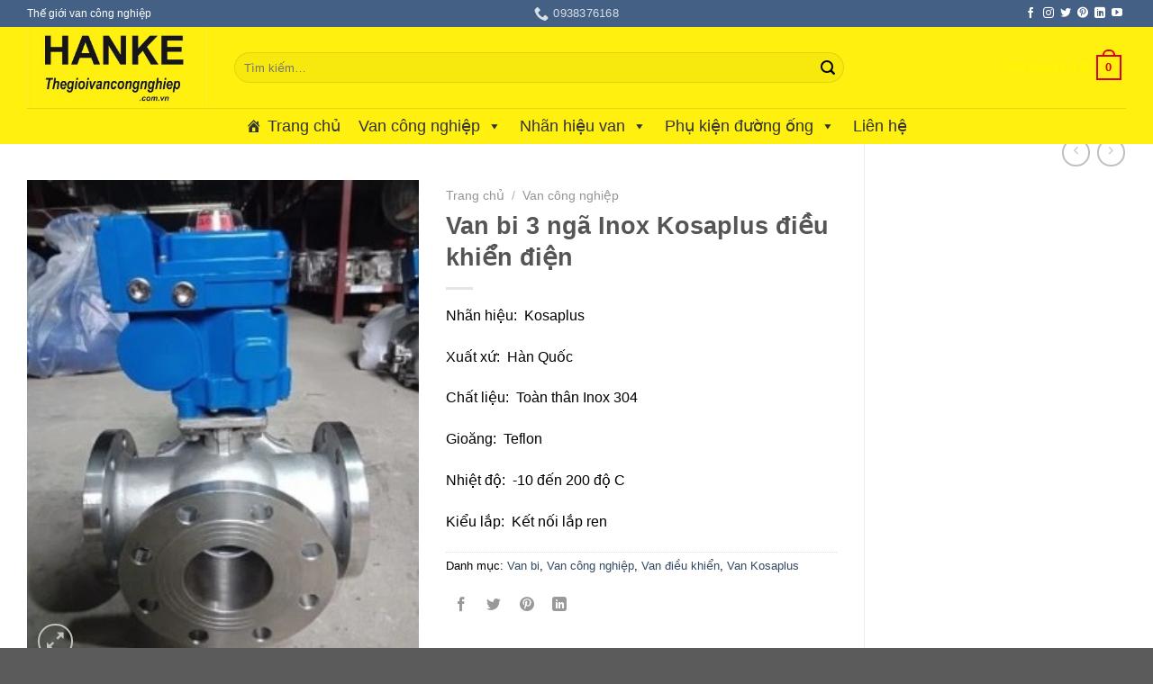

--- FILE ---
content_type: text/html; charset=UTF-8
request_url: https://vancongnghiepgiare.com/san-pham/van-bi-3-nga-inox-kosaplus-dieu-khien-dien/
body_size: 22960
content:

<!DOCTYPE html>
<html lang="vi" class="loading-site no-js">
<head>
	<meta charset="UTF-8" />
	<link rel="profile" href="http://gmpg.org/xfn/11" />
	<link rel="pingback" href="https://vancongnghiepgiare.com/xmlrpc.php" />

	<script>(function(html){html.className = html.className.replace(/\bno-js\b/,'js')})(document.documentElement);</script>
<title>Van bi 3 ngã Inox Kosaplus điều khiển điện &#8211; vancongnghiepgiare.com</title>
<meta name='robots' content='max-image-preview:large' />
<meta name="viewport" content="width=device-width, initial-scale=1, maximum-scale=1" /><link rel='dns-prefetch' href='//cdn.jsdelivr.net' />
<link rel='prefetch' href='https://vancongnghiepgiare.com/wp-content/themes/flatsome/assets/js/chunk.countup.js?ver=3.16.2' />
<link rel='prefetch' href='https://vancongnghiepgiare.com/wp-content/themes/flatsome/assets/js/chunk.sticky-sidebar.js?ver=3.16.2' />
<link rel='prefetch' href='https://vancongnghiepgiare.com/wp-content/themes/flatsome/assets/js/chunk.tooltips.js?ver=3.16.2' />
<link rel='prefetch' href='https://vancongnghiepgiare.com/wp-content/themes/flatsome/assets/js/chunk.vendors-popups.js?ver=3.16.2' />
<link rel='prefetch' href='https://vancongnghiepgiare.com/wp-content/themes/flatsome/assets/js/chunk.vendors-slider.js?ver=3.16.2' />
<link rel="alternate" type="application/rss+xml" title="Dòng thông tin vancongnghiepgiare.com &raquo;" href="https://vancongnghiepgiare.com/feed/" />
<link rel="alternate" type="application/rss+xml" title="Dòng phản hồi vancongnghiepgiare.com &raquo;" href="https://vancongnghiepgiare.com/comments/feed/" />
<link rel="alternate" type="application/rss+xml" title="vancongnghiepgiare.com &raquo; Van bi 3 ngã Inox Kosaplus điều khiển điện Dòng phản hồi" href="https://vancongnghiepgiare.com/san-pham/van-bi-3-nga-inox-kosaplus-dieu-khien-dien/feed/" />
<script type="text/javascript">
window._wpemojiSettings = {"baseUrl":"https:\/\/s.w.org\/images\/core\/emoji\/14.0.0\/72x72\/","ext":".png","svgUrl":"https:\/\/s.w.org\/images\/core\/emoji\/14.0.0\/svg\/","svgExt":".svg","source":{"concatemoji":"https:\/\/vancongnghiepgiare.com\/wp-includes\/js\/wp-emoji-release.min.js?ver=6.1.9"}};
/*! This file is auto-generated */
!function(e,a,t){var n,r,o,i=a.createElement("canvas"),p=i.getContext&&i.getContext("2d");function s(e,t){var a=String.fromCharCode,e=(p.clearRect(0,0,i.width,i.height),p.fillText(a.apply(this,e),0,0),i.toDataURL());return p.clearRect(0,0,i.width,i.height),p.fillText(a.apply(this,t),0,0),e===i.toDataURL()}function c(e){var t=a.createElement("script");t.src=e,t.defer=t.type="text/javascript",a.getElementsByTagName("head")[0].appendChild(t)}for(o=Array("flag","emoji"),t.supports={everything:!0,everythingExceptFlag:!0},r=0;r<o.length;r++)t.supports[o[r]]=function(e){if(p&&p.fillText)switch(p.textBaseline="top",p.font="600 32px Arial",e){case"flag":return s([127987,65039,8205,9895,65039],[127987,65039,8203,9895,65039])?!1:!s([55356,56826,55356,56819],[55356,56826,8203,55356,56819])&&!s([55356,57332,56128,56423,56128,56418,56128,56421,56128,56430,56128,56423,56128,56447],[55356,57332,8203,56128,56423,8203,56128,56418,8203,56128,56421,8203,56128,56430,8203,56128,56423,8203,56128,56447]);case"emoji":return!s([129777,127995,8205,129778,127999],[129777,127995,8203,129778,127999])}return!1}(o[r]),t.supports.everything=t.supports.everything&&t.supports[o[r]],"flag"!==o[r]&&(t.supports.everythingExceptFlag=t.supports.everythingExceptFlag&&t.supports[o[r]]);t.supports.everythingExceptFlag=t.supports.everythingExceptFlag&&!t.supports.flag,t.DOMReady=!1,t.readyCallback=function(){t.DOMReady=!0},t.supports.everything||(n=function(){t.readyCallback()},a.addEventListener?(a.addEventListener("DOMContentLoaded",n,!1),e.addEventListener("load",n,!1)):(e.attachEvent("onload",n),a.attachEvent("onreadystatechange",function(){"complete"===a.readyState&&t.readyCallback()})),(e=t.source||{}).concatemoji?c(e.concatemoji):e.wpemoji&&e.twemoji&&(c(e.twemoji),c(e.wpemoji)))}(window,document,window._wpemojiSettings);
</script>
<style type="text/css">
img.wp-smiley,
img.emoji {
	display: inline !important;
	border: none !important;
	box-shadow: none !important;
	height: 1em !important;
	width: 1em !important;
	margin: 0 0.07em !important;
	vertical-align: -0.1em !important;
	background: none !important;
	padding: 0 !important;
}
</style>
	<style id='wp-block-library-inline-css' type='text/css'>
:root{--wp-admin-theme-color:#007cba;--wp-admin-theme-color--rgb:0,124,186;--wp-admin-theme-color-darker-10:#006ba1;--wp-admin-theme-color-darker-10--rgb:0,107,161;--wp-admin-theme-color-darker-20:#005a87;--wp-admin-theme-color-darker-20--rgb:0,90,135;--wp-admin-border-width-focus:2px}@media (-webkit-min-device-pixel-ratio:2),(min-resolution:192dpi){:root{--wp-admin-border-width-focus:1.5px}}.wp-element-button{cursor:pointer}:root{--wp--preset--font-size--normal:16px;--wp--preset--font-size--huge:42px}:root .has-very-light-gray-background-color{background-color:#eee}:root .has-very-dark-gray-background-color{background-color:#313131}:root .has-very-light-gray-color{color:#eee}:root .has-very-dark-gray-color{color:#313131}:root .has-vivid-green-cyan-to-vivid-cyan-blue-gradient-background{background:linear-gradient(135deg,#00d084,#0693e3)}:root .has-purple-crush-gradient-background{background:linear-gradient(135deg,#34e2e4,#4721fb 50%,#ab1dfe)}:root .has-hazy-dawn-gradient-background{background:linear-gradient(135deg,#faaca8,#dad0ec)}:root .has-subdued-olive-gradient-background{background:linear-gradient(135deg,#fafae1,#67a671)}:root .has-atomic-cream-gradient-background{background:linear-gradient(135deg,#fdd79a,#004a59)}:root .has-nightshade-gradient-background{background:linear-gradient(135deg,#330968,#31cdcf)}:root .has-midnight-gradient-background{background:linear-gradient(135deg,#020381,#2874fc)}.has-regular-font-size{font-size:1em}.has-larger-font-size{font-size:2.625em}.has-normal-font-size{font-size:var(--wp--preset--font-size--normal)}.has-huge-font-size{font-size:var(--wp--preset--font-size--huge)}.has-text-align-center{text-align:center}.has-text-align-left{text-align:left}.has-text-align-right{text-align:right}#end-resizable-editor-section{display:none}.aligncenter{clear:both}.items-justified-left{justify-content:flex-start}.items-justified-center{justify-content:center}.items-justified-right{justify-content:flex-end}.items-justified-space-between{justify-content:space-between}.screen-reader-text{border:0;clip:rect(1px,1px,1px,1px);-webkit-clip-path:inset(50%);clip-path:inset(50%);height:1px;margin:-1px;overflow:hidden;padding:0;position:absolute;width:1px;word-wrap:normal!important}.screen-reader-text:focus{background-color:#ddd;clip:auto!important;-webkit-clip-path:none;clip-path:none;color:#444;display:block;font-size:1em;height:auto;left:5px;line-height:normal;padding:15px 23px 14px;text-decoration:none;top:5px;width:auto;z-index:100000}html :where(.has-border-color){border-style:solid}html :where([style*=border-top-color]){border-top-style:solid}html :where([style*=border-right-color]){border-right-style:solid}html :where([style*=border-bottom-color]){border-bottom-style:solid}html :where([style*=border-left-color]){border-left-style:solid}html :where([style*=border-width]){border-style:solid}html :where([style*=border-top-width]){border-top-style:solid}html :where([style*=border-right-width]){border-right-style:solid}html :where([style*=border-bottom-width]){border-bottom-style:solid}html :where([style*=border-left-width]){border-left-style:solid}html :where(img[class*=wp-image-]){height:auto;max-width:100%}figure{margin:0 0 1em}
</style>
<link rel='stylesheet' id='classic-theme-styles-css' href='https://vancongnghiepgiare.com/wp-includes/css/classic-themes.min.css?ver=1' type='text/css' media='all' />
<link rel='stylesheet' id='photoswipe-css' href='https://vancongnghiepgiare.com/wp-content/plugins/woocommerce/assets/css/photoswipe/photoswipe.min.css?ver=7.1.0' type='text/css' media='all' />
<link rel='stylesheet' id='photoswipe-default-skin-css' href='https://vancongnghiepgiare.com/wp-content/plugins/woocommerce/assets/css/photoswipe/default-skin/default-skin.min.css?ver=7.1.0' type='text/css' media='all' />
<style id='woocommerce-inline-inline-css' type='text/css'>
.woocommerce form .form-row .required { visibility: visible; }
</style>
<link rel='stylesheet' id='pzf-style-css' href='https://vancongnghiepgiare.com/wp-content/plugins/button-contact-vr/css/style.css?ver=6.1.9' type='text/css' media='all' />
<link rel='stylesheet' id='megamenu-css' href='https://vancongnghiepgiare.com/wp-content/uploads/maxmegamenu/style.css?ver=fac971' type='text/css' media='all' />
<link rel='stylesheet' id='dashicons-css' href='https://vancongnghiepgiare.com/wp-includes/css/dashicons.min.css?ver=6.1.9' type='text/css' media='all' />
<link rel='stylesheet' id='megamenu-genericons-css' href='https://vancongnghiepgiare.com/wp-content/plugins/megamenu-pro/icons/genericons/genericons/genericons.css?ver=1.8.1' type='text/css' media='all' />
<link rel='stylesheet' id='megamenu-fontawesome-css' href='https://vancongnghiepgiare.com/wp-content/plugins/megamenu-pro/icons/fontawesome/css/font-awesome.min.css?ver=1.8.1' type='text/css' media='all' />
<link rel='stylesheet' id='megamenu-fontawesome5-css' href='https://vancongnghiepgiare.com/wp-content/plugins/megamenu-pro/icons/fontawesome5/css/all.min.css?ver=1.8.1' type='text/css' media='all' />
<link rel='stylesheet' id='flatsome-main-css' href='https://vancongnghiepgiare.com/wp-content/themes/flatsome/assets/css/flatsome.css?ver=3.16.2' type='text/css' media='all' />
<style id='flatsome-main-inline-css' type='text/css'>
@font-face {
				font-family: "fl-icons";
				font-display: block;
				src: url(https://vancongnghiepgiare.com/wp-content/themes/flatsome/assets/css/icons/fl-icons.eot?v=3.16.2);
				src:
					url(https://vancongnghiepgiare.com/wp-content/themes/flatsome/assets/css/icons/fl-icons.eot#iefix?v=3.16.2) format("embedded-opentype"),
					url(https://vancongnghiepgiare.com/wp-content/themes/flatsome/assets/css/icons/fl-icons.woff2?v=3.16.2) format("woff2"),
					url(https://vancongnghiepgiare.com/wp-content/themes/flatsome/assets/css/icons/fl-icons.ttf?v=3.16.2) format("truetype"),
					url(https://vancongnghiepgiare.com/wp-content/themes/flatsome/assets/css/icons/fl-icons.woff?v=3.16.2) format("woff"),
					url(https://vancongnghiepgiare.com/wp-content/themes/flatsome/assets/css/icons/fl-icons.svg?v=3.16.2#fl-icons) format("svg");
			}
</style>
<link rel='stylesheet' id='flatsome-shop-css' href='https://vancongnghiepgiare.com/wp-content/themes/flatsome/assets/css/flatsome-shop.css?ver=3.16.2' type='text/css' media='all' />
<link rel='stylesheet' id='flatsome-style-css' href='https://vancongnghiepgiare.com/wp-content/themes/flatsome-child/style.css?ver=3.0' type='text/css' media='all' />
<script type='text/javascript' src='https://vancongnghiepgiare.com/wp-includes/js/jquery/jquery.min.js?ver=3.6.1' id='jquery-core-js'></script>
<script type='text/javascript' src='https://vancongnghiepgiare.com/wp-includes/js/jquery/jquery-migrate.min.js?ver=3.3.2' id='jquery-migrate-js'></script>
<link rel="https://api.w.org/" href="https://vancongnghiepgiare.com/wp-json/" /><link rel="alternate" type="application/json" href="https://vancongnghiepgiare.com/wp-json/wp/v2/product/676" /><link rel="EditURI" type="application/rsd+xml" title="RSD" href="https://vancongnghiepgiare.com/xmlrpc.php?rsd" />
<link rel="wlwmanifest" type="application/wlwmanifest+xml" href="https://vancongnghiepgiare.com/wp-includes/wlwmanifest.xml" />
<meta name="generator" content="WordPress 6.1.9" />
<meta name="generator" content="WooCommerce 7.1.0" />
<link rel="canonical" href="https://vancongnghiepgiare.com/san-pham/van-bi-3-nga-inox-kosaplus-dieu-khien-dien/" />
<link rel='shortlink' href='https://vancongnghiepgiare.com/?p=676' />
<link rel="alternate" type="application/json+oembed" href="https://vancongnghiepgiare.com/wp-json/oembed/1.0/embed?url=https%3A%2F%2Fvancongnghiepgiare.com%2Fsan-pham%2Fvan-bi-3-nga-inox-kosaplus-dieu-khien-dien%2F" />
<link rel="alternate" type="text/xml+oembed" href="https://vancongnghiepgiare.com/wp-json/oembed/1.0/embed?url=https%3A%2F%2Fvancongnghiepgiare.com%2Fsan-pham%2Fvan-bi-3-nga-inox-kosaplus-dieu-khien-dien%2F&#038;format=xml" />
<style>.bg{opacity: 0; transition: opacity 1s; -webkit-transition: opacity 1s;} .bg-loaded{opacity: 1;}</style>	<noscript><style>.woocommerce-product-gallery{ opacity: 1 !important; }</style></noscript>
	<link rel="icon" href="https://vancongnghiepgiare.com/wp-content/uploads/2022/11/cropped-incon-the-gioi-van-cong-nghiep-32x32.jpg" sizes="32x32" />
<link rel="icon" href="https://vancongnghiepgiare.com/wp-content/uploads/2022/11/cropped-incon-the-gioi-van-cong-nghiep-192x192.jpg" sizes="192x192" />
<link rel="apple-touch-icon" href="https://vancongnghiepgiare.com/wp-content/uploads/2022/11/cropped-incon-the-gioi-van-cong-nghiep-180x180.jpg" />
<meta name="msapplication-TileImage" content="https://vancongnghiepgiare.com/wp-content/uploads/2022/11/cropped-incon-the-gioi-van-cong-nghiep-270x270.jpg" />
<style id="custom-css" type="text/css">:root {--primary-color: #446084;}.container-width, .full-width .ubermenu-nav, .container, .row{max-width: 1250px}.row.row-collapse{max-width: 1220px}.row.row-small{max-width: 1242.5px}.row.row-large{max-width: 1280px}.header-main{height: 90px}#logo img{max-height: 90px}#logo{width:200px;}.header-bottom{min-height: 36px}.header-top{min-height: 30px}.transparent .header-main{height: 90px}.transparent #logo img{max-height: 90px}.has-transparent + .page-title:first-of-type,.has-transparent + #main > .page-title,.has-transparent + #main > div > .page-title,.has-transparent + #main .page-header-wrapper:first-of-type .page-title{padding-top: 170px;}.header.show-on-scroll,.stuck .header-main{height:70px!important}.stuck #logo img{max-height: 70px!important}.search-form{ width: 80%;}.header-bg-color {background-color: #fff00f}.header-bottom {background-color: #fff00f}.stuck .header-main .nav > li > a{line-height: 50px }.header-bottom-nav > li > a{line-height: 20px }@media (max-width: 549px) {.header-main{height: 70px}#logo img{max-height: 70px}}.nav-dropdown{font-size:100%}body{color: #000000}.breadcrumbs{text-transform: none;}button,.button{text-transform: none;}.nav > li > a, .links > li > a{text-transform: none;}.section-title span{text-transform: none;}h3.widget-title,span.widget-title{text-transform: none;}.header:not(.transparent) .header-bottom-nav.nav > li > a{color: #eeee22;}.header:not(.transparent) .header-bottom-nav.nav > li > a:hover,.header:not(.transparent) .header-bottom-nav.nav > li.active > a,.header:not(.transparent) .header-bottom-nav.nav > li.current > a,.header:not(.transparent) .header-bottom-nav.nav > li > a.active,.header:not(.transparent) .header-bottom-nav.nav > li > a.current{color: #dd3333;}.header-bottom-nav.nav-line-bottom > li > a:before,.header-bottom-nav.nav-line-grow > li > a:before,.header-bottom-nav.nav-line > li > a:before,.header-bottom-nav.nav-box > li > a:hover,.header-bottom-nav.nav-box > li.active > a,.header-bottom-nav.nav-pills > li > a:hover,.header-bottom-nav.nav-pills > li.active > a{color:#FFF!important;background-color: #dd3333;}.has-equal-box-heights .box-image {padding-top: 100%;}.shop-page-title.featured-title .title-bg{ background-image: url(https://vancongnghiepgiare.com/wp-content/uploads/2022/11/van-bi-3-nga-Inox-dieu-khien-dien-hanke.jpg)!important;}@media screen and (min-width: 550px){.products .box-vertical .box-image{min-width: 247px!important;width: 247px!important;}}.header-main .social-icons,.header-main .cart-icon strong,.header-main .menu-title,.header-main .header-button > .button.is-outline,.header-main .nav > li > a > i:not(.icon-angle-down){color: #dd0000!important;}.header-main .header-button > .button.is-outline,.header-main .cart-icon strong:after,.header-main .cart-icon strong{border-color: #dd0000!important;}.header-main .header-button > .button:not(.is-outline){background-color: #dd0000!important;}.header-main .current-dropdown .cart-icon strong,.header-main .header-button > .button:hover,.header-main .header-button > .button:hover i,.header-main .header-button > .button:hover span{color:#FFF!important;}.header-main .menu-title:hover,.header-main .social-icons a:hover,.header-main .header-button > .button.is-outline:hover,.header-main .nav > li > a:hover > i:not(.icon-angle-down){color: #1e73be!important;}.header-main .current-dropdown .cart-icon strong,.header-main .header-button > .button:hover{background-color: #1e73be!important;}.header-main .current-dropdown .cart-icon strong:after,.header-main .current-dropdown .cart-icon strong,.header-main .header-button > .button:hover{border-color: #1e73be!important;}.nav-vertical-fly-out > li + li {border-top-width: 1px; border-top-style: solid;}.label-new.menu-item > a:after{content:"New";}.label-hot.menu-item > a:after{content:"Hot";}.label-sale.menu-item > a:after{content:"Sale";}.label-popular.menu-item > a:after{content:"Popular";}</style>		<style type="text/css" id="wp-custom-css">
			/*css tab*/
.nav>li>a {
    align-items: center;
    display: inline-flex;
    flex-wrap: wrap;
    padding: 5px 5px;}

.nav-tabs>li.active>a {
    background-color: yellow;
   border: solid 1px #0e7be1;
	 border-radius: 5px;}

.nav-column>li>a, .nav-dropdown>li>a, .nav-vertical-fly-out>li>a, .nav>li>a {
    color: hsl(58deg 100% 50%);
    transition: all .2s;}

.nav-tabs>li>a {
    background-color: #403a3a;
        border-radius: 5px;}
.nav-tabs+.tab-panels {
    padding: 0px;
    margin-top: 15px;}
/*nav menu mobile css*/
.off-canvas .nav-vertical>li>a {
    padding-bottom: 6px;
    padding-top: 6px;
}		</style>
		<style id="kirki-inline-styles"></style><style type="text/css">/** Mega Menu CSS: fs **/</style>
</head>

<body class="product-template-default single single-product postid-676 theme-flatsome woocommerce woocommerce-page woocommerce-no-js mega-menu-primary mega-menu-max-mega-menu-1 lightbox nav-dropdown-has-arrow nav-dropdown-has-shadow nav-dropdown-has-border">

<svg xmlns="http://www.w3.org/2000/svg" viewBox="0 0 0 0" width="0" height="0" focusable="false" role="none" style="visibility: hidden; position: absolute; left: -9999px; overflow: hidden;" ><defs><filter id="wp-duotone-dark-grayscale"><feColorMatrix color-interpolation-filters="sRGB" type="matrix" values=" .299 .587 .114 0 0 .299 .587 .114 0 0 .299 .587 .114 0 0 .299 .587 .114 0 0 " /><feComponentTransfer color-interpolation-filters="sRGB" ><feFuncR type="table" tableValues="0 0.49803921568627" /><feFuncG type="table" tableValues="0 0.49803921568627" /><feFuncB type="table" tableValues="0 0.49803921568627" /><feFuncA type="table" tableValues="1 1" /></feComponentTransfer><feComposite in2="SourceGraphic" operator="in" /></filter></defs></svg><svg xmlns="http://www.w3.org/2000/svg" viewBox="0 0 0 0" width="0" height="0" focusable="false" role="none" style="visibility: hidden; position: absolute; left: -9999px; overflow: hidden;" ><defs><filter id="wp-duotone-grayscale"><feColorMatrix color-interpolation-filters="sRGB" type="matrix" values=" .299 .587 .114 0 0 .299 .587 .114 0 0 .299 .587 .114 0 0 .299 .587 .114 0 0 " /><feComponentTransfer color-interpolation-filters="sRGB" ><feFuncR type="table" tableValues="0 1" /><feFuncG type="table" tableValues="0 1" /><feFuncB type="table" tableValues="0 1" /><feFuncA type="table" tableValues="1 1" /></feComponentTransfer><feComposite in2="SourceGraphic" operator="in" /></filter></defs></svg><svg xmlns="http://www.w3.org/2000/svg" viewBox="0 0 0 0" width="0" height="0" focusable="false" role="none" style="visibility: hidden; position: absolute; left: -9999px; overflow: hidden;" ><defs><filter id="wp-duotone-purple-yellow"><feColorMatrix color-interpolation-filters="sRGB" type="matrix" values=" .299 .587 .114 0 0 .299 .587 .114 0 0 .299 .587 .114 0 0 .299 .587 .114 0 0 " /><feComponentTransfer color-interpolation-filters="sRGB" ><feFuncR type="table" tableValues="0.54901960784314 0.98823529411765" /><feFuncG type="table" tableValues="0 1" /><feFuncB type="table" tableValues="0.71764705882353 0.25490196078431" /><feFuncA type="table" tableValues="1 1" /></feComponentTransfer><feComposite in2="SourceGraphic" operator="in" /></filter></defs></svg><svg xmlns="http://www.w3.org/2000/svg" viewBox="0 0 0 0" width="0" height="0" focusable="false" role="none" style="visibility: hidden; position: absolute; left: -9999px; overflow: hidden;" ><defs><filter id="wp-duotone-blue-red"><feColorMatrix color-interpolation-filters="sRGB" type="matrix" values=" .299 .587 .114 0 0 .299 .587 .114 0 0 .299 .587 .114 0 0 .299 .587 .114 0 0 " /><feComponentTransfer color-interpolation-filters="sRGB" ><feFuncR type="table" tableValues="0 1" /><feFuncG type="table" tableValues="0 0.27843137254902" /><feFuncB type="table" tableValues="0.5921568627451 0.27843137254902" /><feFuncA type="table" tableValues="1 1" /></feComponentTransfer><feComposite in2="SourceGraphic" operator="in" /></filter></defs></svg><svg xmlns="http://www.w3.org/2000/svg" viewBox="0 0 0 0" width="0" height="0" focusable="false" role="none" style="visibility: hidden; position: absolute; left: -9999px; overflow: hidden;" ><defs><filter id="wp-duotone-midnight"><feColorMatrix color-interpolation-filters="sRGB" type="matrix" values=" .299 .587 .114 0 0 .299 .587 .114 0 0 .299 .587 .114 0 0 .299 .587 .114 0 0 " /><feComponentTransfer color-interpolation-filters="sRGB" ><feFuncR type="table" tableValues="0 0" /><feFuncG type="table" tableValues="0 0.64705882352941" /><feFuncB type="table" tableValues="0 1" /><feFuncA type="table" tableValues="1 1" /></feComponentTransfer><feComposite in2="SourceGraphic" operator="in" /></filter></defs></svg><svg xmlns="http://www.w3.org/2000/svg" viewBox="0 0 0 0" width="0" height="0" focusable="false" role="none" style="visibility: hidden; position: absolute; left: -9999px; overflow: hidden;" ><defs><filter id="wp-duotone-magenta-yellow"><feColorMatrix color-interpolation-filters="sRGB" type="matrix" values=" .299 .587 .114 0 0 .299 .587 .114 0 0 .299 .587 .114 0 0 .299 .587 .114 0 0 " /><feComponentTransfer color-interpolation-filters="sRGB" ><feFuncR type="table" tableValues="0.78039215686275 1" /><feFuncG type="table" tableValues="0 0.94901960784314" /><feFuncB type="table" tableValues="0.35294117647059 0.47058823529412" /><feFuncA type="table" tableValues="1 1" /></feComponentTransfer><feComposite in2="SourceGraphic" operator="in" /></filter></defs></svg><svg xmlns="http://www.w3.org/2000/svg" viewBox="0 0 0 0" width="0" height="0" focusable="false" role="none" style="visibility: hidden; position: absolute; left: -9999px; overflow: hidden;" ><defs><filter id="wp-duotone-purple-green"><feColorMatrix color-interpolation-filters="sRGB" type="matrix" values=" .299 .587 .114 0 0 .299 .587 .114 0 0 .299 .587 .114 0 0 .299 .587 .114 0 0 " /><feComponentTransfer color-interpolation-filters="sRGB" ><feFuncR type="table" tableValues="0.65098039215686 0.40392156862745" /><feFuncG type="table" tableValues="0 1" /><feFuncB type="table" tableValues="0.44705882352941 0.4" /><feFuncA type="table" tableValues="1 1" /></feComponentTransfer><feComposite in2="SourceGraphic" operator="in" /></filter></defs></svg><svg xmlns="http://www.w3.org/2000/svg" viewBox="0 0 0 0" width="0" height="0" focusable="false" role="none" style="visibility: hidden; position: absolute; left: -9999px; overflow: hidden;" ><defs><filter id="wp-duotone-blue-orange"><feColorMatrix color-interpolation-filters="sRGB" type="matrix" values=" .299 .587 .114 0 0 .299 .587 .114 0 0 .299 .587 .114 0 0 .299 .587 .114 0 0 " /><feComponentTransfer color-interpolation-filters="sRGB" ><feFuncR type="table" tableValues="0.098039215686275 1" /><feFuncG type="table" tableValues="0 0.66274509803922" /><feFuncB type="table" tableValues="0.84705882352941 0.41960784313725" /><feFuncA type="table" tableValues="1 1" /></feComponentTransfer><feComposite in2="SourceGraphic" operator="in" /></filter></defs></svg>
<a class="skip-link screen-reader-text" href="#main">Skip to content</a>

<div id="wrapper">

	
	<header id="header" class="header has-sticky sticky-jump">
		<div class="header-wrapper">
			<div id="top-bar" class="header-top nav-dark flex-has-center">
    <div class="flex-row container">
      <div class="flex-col hide-for-medium flex-left">
          <ul class="nav nav-left medium-nav-center nav-small  nav-divided">
              <li class="html custom html_topbar_left">Thế giới van công nghiệp</li>          </ul>
      </div>

      <div class="flex-col hide-for-medium flex-center">
          <ul class="nav nav-center nav-small  nav-divided">
              <li class="header-contact-wrapper">
		<ul id="header-contact" class="nav nav-divided nav-uppercase header-contact">
		
			
			
						<li class="">
			  <a href="tel:0938376168" class="tooltip" title="0938376168">
			     <i class="icon-phone" style="font-size:16px;" ></i>			      <span>0938376168</span>
			  </a>
			</li>
				</ul>
</li>
          </ul>
      </div>

      <div class="flex-col hide-for-medium flex-right">
         <ul class="nav top-bar-nav nav-right nav-small  nav-divided">
              <li class="html header-social-icons ml-0">
	<div class="social-icons follow-icons" ><a href="https://www.facebook.com/congtyhanke/" target="_blank" data-label="Facebook" rel="noopener noreferrer nofollow" class="icon plain facebook tooltip" title="Follow on Facebook" aria-label="Follow on Facebook"><i class="icon-facebook" ></i></a><a href="http://url" target="_blank" rel="noopener noreferrer nofollow" data-label="Instagram" class="icon plain  instagram tooltip" title="Follow on Instagram" aria-label="Follow on Instagram"><i class="icon-instagram" ></i></a><a href="https://twitter.com/CongTyHanke" target="_blank" data-label="Twitter" rel="noopener noreferrer nofollow" class="icon plain  twitter tooltip" title="Follow on Twitter" aria-label="Follow on Twitter"><i class="icon-twitter" ></i></a><a href="http://www.pinterest.com/congtyhanke" target="_blank" rel="noopener noreferrer nofollow"  data-label="Pinterest"  class="icon plain  pinterest tooltip" title="Follow on Pinterest" aria-label="Follow on Pinterest"><i class="icon-pinterest" ></i></a><a href="https://www.linkedin.com/company/congtyhanke" target="_blank" rel="noopener noreferrer nofollow" data-label="LinkedIn" class="icon plain  linkedin tooltip" title="Follow on LinkedIn" aria-label="Follow on LinkedIn"><i class="icon-linkedin" ></i></a><a href="https://www.youtube.com/@congtyhanke" target="_blank" rel="noopener noreferrer nofollow" data-label="YouTube" class="icon plain  youtube tooltip" title="Follow on YouTube" aria-label="Follow on YouTube"><i class="icon-youtube" ></i></a></div></li>
          </ul>
      </div>

            <div class="flex-col show-for-medium flex-grow">
          <ul class="nav nav-center nav-small mobile-nav  nav-divided">
              <li class="html custom html_topbar_left">Thế giới van công nghiệp</li><li class="header-contact-wrapper">
		<ul id="header-contact" class="nav nav-divided nav-uppercase header-contact">
		
			
			
						<li class="">
			  <a href="tel:0938376168" class="tooltip" title="0938376168">
			     <i class="icon-phone" style="font-size:16px;" ></i>			      <span>0938376168</span>
			  </a>
			</li>
				</ul>
</li>
          </ul>
      </div>
      
    </div>
</div>
<div id="masthead" class="header-main hide-for-sticky">
      <div class="header-inner flex-row container logo-left" role="navigation">

          <!-- Logo -->
          <div id="logo" class="flex-col logo">
            
<!-- Header logo -->
<a href="https://vancongnghiepgiare.com/" title="vancongnghiepgiare.com" rel="home">
		<img width="618" height="280" src="https://vancongnghiepgiare.com/wp-content/uploads/2022/11/the-gioi-van-cong-nghiep-hanke.jpg" class="header_logo header-logo" alt="vancongnghiepgiare.com"/><img  width="618" height="280" src="https://vancongnghiepgiare.com/wp-content/uploads/2022/11/the-gioi-van-cong-nghiep-hanke.jpg" class="header-logo-dark" alt="vancongnghiepgiare.com"/></a>
          </div>

          <!-- Mobile Left Elements -->
          <div class="flex-col show-for-medium flex-left">
            <ul class="mobile-nav nav nav-left ">
                          </ul>
          </div>

          <!-- Left Elements -->
          <div class="flex-col hide-for-medium flex-left
            flex-grow">
            <ul class="header-nav header-nav-main nav nav-left  nav-uppercase nav-prompts-overlay" >
              <li class="header-search-form search-form html relative has-icon">
	<div class="header-search-form-wrapper">
		<div class="searchform-wrapper ux-search-box relative form-flat is-normal"><form role="search" method="get" class="searchform" action="https://vancongnghiepgiare.com/">
	<div class="flex-row relative">
						<div class="flex-col flex-grow">
			<label class="screen-reader-text" for="woocommerce-product-search-field-0">Tìm kiếm:</label>
			<input type="search" id="woocommerce-product-search-field-0" class="search-field mb-0" placeholder="Tìm kiếm&hellip;" value="" name="s" />
			<input type="hidden" name="post_type" value="product" />
					</div>
		<div class="flex-col">
			<button type="submit" value="Tìm kiếm" class="ux-search-submit submit-button secondary button wp-element-button icon mb-0" aria-label="Submit">
				<i class="icon-search" ></i>			</button>
		</div>
	</div>
	<div class="live-search-results text-left z-top"></div>
</form>
</div>	</div>
</li>
            </ul>
          </div>

          <!-- Right Elements -->
          <div class="flex-col hide-for-medium flex-right">
            <ul class="header-nav header-nav-main nav nav-right  nav-uppercase nav-prompts-overlay">
              <li class="cart-item has-icon has-dropdown">

<a href="https://vancongnghiepgiare.com/cart/" title="Giỏ hàng" class="header-cart-link is-small">


<span class="header-cart-title">
   Giỏ hàng   /      <span class="cart-price"><span class="woocommerce-Price-amount amount"><bdi>0&nbsp;<span class="woocommerce-Price-currencySymbol">&#8363;</span></bdi></span></span>
  </span>

    <span class="cart-icon image-icon">
    <strong>0</strong>
  </span>
  </a>

 <ul class="nav-dropdown nav-dropdown-default">
    <li class="html widget_shopping_cart">
      <div class="widget_shopping_cart_content">
        

	<p class="woocommerce-mini-cart__empty-message">Chưa có sản phẩm trong giỏ hàng.</p>


      </div>
    </li>
     </ul>

</li>
            </ul>
          </div>

          <!-- Mobile Right Elements -->
          <div class="flex-col show-for-medium flex-right">
            <ul class="mobile-nav nav nav-right ">
              <li class="nav-icon has-icon">
  		<a href="#" data-open="#main-menu" data-pos="left" data-bg="main-menu-overlay" data-color="dark" class="is-small" aria-label="Menu" aria-controls="main-menu" aria-expanded="false">

		  <i class="icon-menu" ></i>
		  <span class="menu-title uppercase hide-for-small">Menu</span>		</a>
	</li>
            </ul>
          </div>

      </div>

            <div class="container"><div class="top-divider full-width"></div></div>
      </div>
<div id="wide-nav" class="header-bottom wide-nav hide-for-sticky flex-has-center">
    <div class="flex-row container">

            
                        <div class="flex-col hide-for-medium flex-center">
                <ul class="nav header-nav header-bottom-nav nav-center  nav-tabs nav-prompts-overlay">
                    <div id="mega-menu-wrap-primary" class="mega-menu-wrap"><div class="mega-menu-toggle"><div class="mega-toggle-blocks-left"></div><div class="mega-toggle-blocks-center"></div><div class="mega-toggle-blocks-right"><div class='mega-toggle-block mega-menu-toggle-animated-block mega-toggle-block-0' id='mega-toggle-block-0'><button aria-label="Toggle Menu" class="mega-toggle-animated mega-toggle-animated-slider" type="button" aria-expanded="false">
                  <span class="mega-toggle-animated-box">
                    <span class="mega-toggle-animated-inner"></span>
                  </span>
                </button></div></div></div><ul id="mega-menu-primary" class="mega-menu max-mega-menu mega-menu-horizontal mega-no-js" data-event="hover_intent" data-effect="fade_up" data-effect-speed="200" data-effect-mobile="disabled" data-effect-speed-mobile="0" data-mobile-force-width="false" data-second-click="go" data-document-click="collapse" data-vertical-behaviour="standard" data-breakpoint="768" data-unbind="true" data-mobile-state="collapse_all" data-hover-intent-timeout="300" data-hover-intent-interval="100"><li class='mega-menu-item mega-menu-item-type-post_type mega-menu-item-object-page mega-menu-item-home mega-align-bottom-left mega-menu-flyout mega-has-icon mega-icon-left mega-menu-item-297' id='mega-menu-item-297'><a class="dashicons-admin-home mega-menu-link" href="https://vancongnghiepgiare.com/" tabindex="0">Trang chủ</a></li><li class='mega-menu-item mega-menu-item-type-post_type mega-menu-item-object-page mega-menu-item-has-children mega-align-bottom-left mega-menu-flyout mega-menu-item-310' id='mega-menu-item-310'><a class="mega-menu-link" href="https://vancongnghiepgiare.com/van-cong-nghiep/" aria-haspopup="true" aria-expanded="false" tabindex="0">Van công nghiệp<span class="mega-indicator"></span></a>
<ul class="mega-sub-menu">
<li class='mega-menu-item mega-menu-item-type-taxonomy mega-menu-item-object-product_cat mega-current-product-ancestor mega-current-menu-parent mega-current-product-parent mega-menu-item-313' id='mega-menu-item-313'><a class="mega-menu-link" href="https://vancongnghiepgiare.com/danh-muc-san-pham/van-bi/">Van bi</a></li><li class='mega-menu-item mega-menu-item-type-taxonomy mega-menu-item-object-product_cat mega-menu-item-311' id='mega-menu-item-311'><a class="mega-menu-link" href="https://vancongnghiepgiare.com/danh-muc-san-pham/van-1-chieu/">Van 1 chiều</a></li><li class='mega-menu-item mega-menu-item-type-taxonomy mega-menu-item-object-product_cat mega-menu-item-315' id='mega-menu-item-315'><a class="mega-menu-link" href="https://vancongnghiepgiare.com/danh-muc-san-pham/van-cau-hoi/">Van cầu hơi</a></li><li class='mega-menu-item mega-menu-item-type-taxonomy mega-menu-item-object-product_cat mega-menu-item-314' id='mega-menu-item-314'><a class="mega-menu-link" href="https://vancongnghiepgiare.com/danh-muc-san-pham/van-buom/">Van bướm</a></li><li class='mega-menu-item mega-menu-item-type-taxonomy mega-menu-item-object-product_cat mega-menu-item-317' id='mega-menu-item-317'><a class="mega-menu-link" href="https://vancongnghiepgiare.com/danh-muc-san-pham/van-cong/">Van cổng</a></li><li class='mega-menu-item mega-menu-item-type-taxonomy mega-menu-item-object-product_cat mega-menu-item-321' id='mega-menu-item-321'><a class="mega-menu-link" href="https://vancongnghiepgiare.com/danh-muc-san-pham/van-y-loc/">Van Y lọc</a></li><li class='mega-menu-item mega-menu-item-type-taxonomy mega-menu-item-object-product_cat mega-current-product-ancestor mega-current-menu-parent mega-current-product-parent mega-menu-item-319' id='mega-menu-item-319'><a class="mega-menu-link" href="https://vancongnghiepgiare.com/danh-muc-san-pham/van-dieu-khien/">Van điều khiển</a></li><li class='mega-menu-item mega-menu-item-type-taxonomy mega-menu-item-object-product_cat mega-menu-item-312' id='mega-menu-item-312'><a class="mega-menu-link" href="https://vancongnghiepgiare.com/danh-muc-san-pham/van-an-toan/">Van an toàn</a></li><li class='mega-menu-item mega-menu-item-type-taxonomy mega-menu-item-object-product_cat mega-menu-item-316' id='mega-menu-item-316'><a class="mega-menu-link" href="https://vancongnghiepgiare.com/danh-muc-san-pham/van-chua-chay/">Van chữa cháy</a></li><li class='mega-menu-item mega-menu-item-type-taxonomy mega-menu-item-object-product_cat mega-menu-item-320' id='mega-menu-item-320'><a class="mega-menu-link" href="https://vancongnghiepgiare.com/danh-muc-san-pham/van-phao/">Van phao</a></li><li class='mega-menu-item mega-menu-item-type-taxonomy mega-menu-item-object-product_cat mega-menu-item-784' id='mega-menu-item-784'><a class="mega-menu-link" href="https://vancongnghiepgiare.com/danh-muc-san-pham/ro-bom/">Rọ bơm</a></li></ul>
</li><li class='mega-menu-item mega-menu-item-type-post_type mega-menu-item-object-page mega-menu-item-has-children mega-align-bottom-left mega-menu-flyout mega-menu-item-779' id='mega-menu-item-779'><a class="mega-menu-link" href="https://vancongnghiepgiare.com/nhan-hieu-van/" aria-haspopup="true" aria-expanded="false" tabindex="0">Nhãn hiệu van<span class="mega-indicator"></span></a>
<ul class="mega-sub-menu">
<li class='mega-menu-item mega-menu-item-type-taxonomy mega-menu-item-object-product_cat mega-menu-item-922' id='mega-menu-item-922'><a class="mega-menu-link" href="https://vancongnghiepgiare.com/danh-muc-san-pham/van-joeun/">Van Joeun Hàn Quốc</a></li><li class='mega-menu-item mega-menu-item-type-taxonomy mega-menu-item-object-product_cat mega-menu-item-923' id='mega-menu-item-923'><a class="mega-menu-link" href="https://vancongnghiepgiare.com/danh-muc-san-pham/van-kitz/">Van Kitz Nhật</a></li><li class='mega-menu-item mega-menu-item-type-taxonomy mega-menu-item-object-product_cat mega-menu-item-926' id='mega-menu-item-926'><a class="mega-menu-link" href="https://vancongnghiepgiare.com/danh-muc-san-pham/van-wonil/">Van Wonil Hàn Quốc</a></li><li class='mega-menu-item mega-menu-item-type-taxonomy mega-menu-item-object-product_cat mega-current-product-ancestor mega-current-menu-parent mega-current-product-parent mega-menu-item-924' id='mega-menu-item-924'><a class="mega-menu-link" href="https://vancongnghiepgiare.com/danh-muc-san-pham/van-kosaplus-han-quoc/">Van Kosaplus</a></li><li class='mega-menu-item mega-menu-item-type-taxonomy mega-menu-item-object-product_cat mega-menu-item-925' id='mega-menu-item-925'><a class="mega-menu-link" href="https://vancongnghiepgiare.com/danh-muc-san-pham/van-samwoo/">Van Samwoo Hàn Quốc</a></li><li class='mega-menu-item mega-menu-item-type-taxonomy mega-menu-item-object-product_cat mega-menu-item-927' id='mega-menu-item-927'><a class="mega-menu-link" href="https://vancongnghiepgiare.com/danh-muc-san-pham/van-arv/">Van Arv Malaysia</a></li><li class='mega-menu-item mega-menu-item-type-taxonomy mega-menu-item-object-product_cat mega-menu-item-928' id='mega-menu-item-928'><a class="mega-menu-link" href="https://vancongnghiepgiare.com/danh-muc-san-pham/van-yoshitake/">Van Yoshitake</a></li><li class='mega-menu-item mega-menu-item-type-taxonomy mega-menu-item-object-product_cat mega-menu-item-920' id='mega-menu-item-920'><a class="mega-menu-link" href="https://vancongnghiepgiare.com/danh-muc-san-pham/van-gia-re-dai-loan/">Van giá rẻ Đài Loan</a></li><li class='mega-menu-item mega-menu-item-type-taxonomy mega-menu-item-object-product_cat mega-menu-item-921' id='mega-menu-item-921'><a class="mega-menu-link" href="https://vancongnghiepgiare.com/danh-muc-san-pham/van-gia-re-trung-quoc/">Van giá rẻ Trung Quốc</a></li></ul>
</li><li class='mega-menu-item mega-menu-item-type-post_type mega-menu-item-object-page mega-menu-item-has-children mega-align-bottom-left mega-menu-flyout mega-menu-item-329' id='mega-menu-item-329'><a class="mega-menu-link" href="https://vancongnghiepgiare.com/phu-kien-duong-ong/" aria-haspopup="true" aria-expanded="false" tabindex="0">Phụ kiện đường ống<span class="mega-indicator"></span></a>
<ul class="mega-sub-menu">
<li class='mega-menu-item mega-menu-item-type-taxonomy mega-menu-item-object-product_cat mega-menu-item-368' id='mega-menu-item-368'><a class="mega-menu-link" href="https://vancongnghiepgiare.com/danh-muc-san-pham/khop-noi/">Khớp nối</a></li><li class='mega-menu-item mega-menu-item-type-taxonomy mega-menu-item-object-product_cat mega-menu-item-369' id='mega-menu-item-369'><a class="mega-menu-link" href="https://vancongnghiepgiare.com/danh-muc-san-pham/mat-bich/">Mặt bích</a></li><li class='mega-menu-item mega-menu-item-type-taxonomy mega-menu-item-object-product_cat mega-menu-item-785' id='mega-menu-item-785'><a class="mega-menu-link" href="https://vancongnghiepgiare.com/danh-muc-san-pham/ro-bom/">Rọ bơm</a></li><li class='mega-menu-item mega-menu-item-type-taxonomy mega-menu-item-object-product_cat mega-menu-item-786' id='mega-menu-item-786'><a class="mega-menu-link" href="https://vancongnghiepgiare.com/danh-muc-san-pham/phu-kien-ong/">Phụ kiện ống</a></li></ul>
</li><li class='mega-menu-item mega-menu-item-type-post_type mega-menu-item-object-page mega-menu-item-privacy-policy mega-align-bottom-left mega-menu-flyout mega-menu-item-330' id='mega-menu-item-330'><a class="mega-menu-link" href="https://vancongnghiepgiare.com/lien-he/" tabindex="0">Liên hệ</a></li></ul></div>                </ul>
            </div>
            
            
                          <div class="flex-col show-for-medium flex-grow">
                  <ul class="nav header-bottom-nav nav-center mobile-nav  nav-tabs nav-prompts-overlay">
                      <li class="header-search-form search-form html relative has-icon">
	<div class="header-search-form-wrapper">
		<div class="searchform-wrapper ux-search-box relative form-flat is-normal"><form role="search" method="get" class="searchform" action="https://vancongnghiepgiare.com/">
	<div class="flex-row relative">
						<div class="flex-col flex-grow">
			<label class="screen-reader-text" for="woocommerce-product-search-field-1">Tìm kiếm:</label>
			<input type="search" id="woocommerce-product-search-field-1" class="search-field mb-0" placeholder="Tìm kiếm&hellip;" value="" name="s" />
			<input type="hidden" name="post_type" value="product" />
					</div>
		<div class="flex-col">
			<button type="submit" value="Tìm kiếm" class="ux-search-submit submit-button secondary button wp-element-button icon mb-0" aria-label="Submit">
				<i class="icon-search" ></i>			</button>
		</div>
	</div>
	<div class="live-search-results text-left z-top"></div>
</form>
</div>	</div>
</li>
<li id="menu-item-443" class="menu-item menu-item-type-taxonomy menu-item-object-product_cat current-product-ancestor current-menu-parent current-product-parent menu-item-443 active menu-item-design-default"><a href="https://vancongnghiepgiare.com/danh-muc-san-pham/van-bi/" class="nav-top-link">Van bi</a></li>
<li id="menu-item-445" class="menu-item menu-item-type-taxonomy menu-item-object-product_cat menu-item-445 menu-item-design-default"><a href="https://vancongnghiepgiare.com/danh-muc-san-pham/van-cau-hoi/" class="nav-top-link">Van cầu</a></li>
<li id="menu-item-441" class="menu-item menu-item-type-taxonomy menu-item-object-product_cat menu-item-441 menu-item-design-default"><a href="https://vancongnghiepgiare.com/danh-muc-san-pham/van-1-chieu/" class="nav-top-link">Van 1 chiều</a></li>
<li id="menu-item-447" class="menu-item menu-item-type-taxonomy menu-item-object-product_cat menu-item-447 menu-item-design-default"><a href="https://vancongnghiepgiare.com/danh-muc-san-pham/van-cong/" class="nav-top-link">Van cổng</a></li>
<li id="menu-item-444" class="menu-item menu-item-type-taxonomy menu-item-object-product_cat menu-item-444 menu-item-design-default"><a href="https://vancongnghiepgiare.com/danh-muc-san-pham/van-buom/" class="nav-top-link">Van bướm</a></li>
<li id="menu-item-451" class="menu-item menu-item-type-taxonomy menu-item-object-product_cat menu-item-451 menu-item-design-default"><a href="https://vancongnghiepgiare.com/danh-muc-san-pham/van-y-loc/" class="nav-top-link">Y lọc</a></li>
<li id="menu-item-449" class="menu-item menu-item-type-taxonomy menu-item-object-product_cat current-product-ancestor current-menu-parent current-product-parent menu-item-449 active menu-item-design-default"><a href="https://vancongnghiepgiare.com/danh-muc-san-pham/van-dieu-khien/" class="nav-top-link">Van điều khiển</a></li>
<li id="menu-item-439" class="menu-item menu-item-type-taxonomy menu-item-object-product_cat menu-item-439 menu-item-design-default"><a href="https://vancongnghiepgiare.com/danh-muc-san-pham/khop-noi/" class="nav-top-link">Khớp nối</a></li>
                  </ul>
              </div>
            
    </div>
</div>

<div class="header-bg-container fill"><div class="header-bg-image fill"></div><div class="header-bg-color fill"></div></div>		</div>
	</header>

	
	<main id="main" class="">

	<div class="shop-container">

		
			<div class="container">
	<div class="woocommerce-notices-wrapper"></div></div>
<div id="product-676" class="product type-product post-676 status-publish first instock product_cat-van-bi product_cat-van-cong-nghiep product_cat-van-dieu-khien product_cat-van-kosaplus-han-quoc has-post-thumbnail taxable shipping-taxable product-type-simple">
	<div class="row content-row row-divided row-large row-reverse">
	<div id="product-sidebar" class="col large-3 hide-for-medium shop-sidebar ">
		<div class="hide-for-off-canvas" style="width:100%"><ul class="next-prev-thumbs is-small nav-right text-right">         <li class="prod-dropdown has-dropdown">
               <a href="https://vancongnghiepgiare.com/san-pham/van-bi-inox-kosaplus-mat-bich-dieu-khien-dien/"  rel="next" class="button icon is-outline circle">
                  <i class="icon-angle-left" ></i>              </a>
              <div class="nav-dropdown">
                <a title="Van bi Inox Kosaplus mặt bích điều khiển điện" href="https://vancongnghiepgiare.com/san-pham/van-bi-inox-kosaplus-mat-bich-dieu-khien-dien/">
                <img width="100" height="100" src="https://vancongnghiepgiare.com/wp-content/uploads/2022/11/van-bi-Inox-mat-bich-dieu-khien-dien-kosaplus-hanke-100x100.jpg" class="attachment-woocommerce_gallery_thumbnail size-woocommerce_gallery_thumbnail wp-post-image" alt="" decoding="async" srcset="https://vancongnghiepgiare.com/wp-content/uploads/2022/11/van-bi-Inox-mat-bich-dieu-khien-dien-kosaplus-hanke-100x100.jpg 100w, https://vancongnghiepgiare.com/wp-content/uploads/2022/11/van-bi-Inox-mat-bich-dieu-khien-dien-kosaplus-hanke-247x247.jpg 247w, https://vancongnghiepgiare.com/wp-content/uploads/2022/11/van-bi-Inox-mat-bich-dieu-khien-dien-kosaplus-hanke-280x280.jpg 280w" sizes="(max-width: 100px) 100vw, 100px" /></a>
              </div>
          </li>
               <li class="prod-dropdown has-dropdown">
               <a href="https://vancongnghiepgiare.com/san-pham/van-buom-inox-304-china-dieu-khien-dien/" rel="next" class="button icon is-outline circle">
                  <i class="icon-angle-right" ></i>              </a>
              <div class="nav-dropdown">
                  <a title="Van bướm Inox 304 China điều khiển điện" href="https://vancongnghiepgiare.com/san-pham/van-buom-inox-304-china-dieu-khien-dien/">
                  <img width="100" height="100" src="https://vancongnghiepgiare.com/wp-content/uploads/2022/11/van-buom-china-Inox-304-dieu-khien-dien-Hanke-100x100.jpg" class="attachment-woocommerce_gallery_thumbnail size-woocommerce_gallery_thumbnail wp-post-image" alt="" decoding="async" loading="lazy" srcset="https://vancongnghiepgiare.com/wp-content/uploads/2022/11/van-buom-china-Inox-304-dieu-khien-dien-Hanke-100x100.jpg 100w, https://vancongnghiepgiare.com/wp-content/uploads/2022/11/van-buom-china-Inox-304-dieu-khien-dien-Hanke-247x247.jpg 247w, https://vancongnghiepgiare.com/wp-content/uploads/2022/11/van-buom-china-Inox-304-dieu-khien-dien-Hanke-280x280.jpg 280w" sizes="(max-width: 100px) 100vw, 100px" /></a>
              </div>
          </li>
      </ul></div>	</div>

	<div class="col large-9">
		<div class="product-main">
		<div class="row">
			<div class="large-6 col">
				
<div class="product-images relative mb-half has-hover woocommerce-product-gallery woocommerce-product-gallery--with-images woocommerce-product-gallery--columns-4 images" data-columns="4">

  <div class="badge-container is-larger absolute left top z-1">

</div>

  <div class="image-tools absolute top show-on-hover right z-3">
      </div>

  <figure class="woocommerce-product-gallery__wrapper product-gallery-slider slider slider-nav-small mb-half"
        data-flickity-options='{
                "cellAlign": "center",
                "wrapAround": true,
                "autoPlay": false,
                "prevNextButtons":true,
                "adaptiveHeight": true,
                "imagesLoaded": true,
                "lazyLoad": 1,
                "dragThreshold" : 15,
                "pageDots": false,
                "rightToLeft": false       }'>
    <div data-thumb="https://vancongnghiepgiare.com/wp-content/uploads/2022/11/van-bi-3-nga-Inox-dieu-khien-dien-hanke-100x100.jpg" data-thumb-alt="" class="woocommerce-product-gallery__image slide first"><a href="https://vancongnghiepgiare.com/wp-content/uploads/2022/11/van-bi-3-nga-Inox-dieu-khien-dien-hanke.jpg"><img width="267" height="333" src="https://vancongnghiepgiare.com/wp-content/uploads/2022/11/van-bi-3-nga-Inox-dieu-khien-dien-hanke.jpg" class="wp-post-image skip-lazy" alt="" decoding="async" loading="lazy" title="Van cong nghiep gia re chinh hang moi" data-caption="Van cong nghiep gia re chinh hang tai thanh pho HCM" data-src="https://vancongnghiepgiare.com/wp-content/uploads/2022/11/van-bi-3-nga-Inox-dieu-khien-dien-hanke.jpg" data-large_image="https://vancongnghiepgiare.com/wp-content/uploads/2022/11/van-bi-3-nga-Inox-dieu-khien-dien-hanke.jpg" data-large_image_width="267" data-large_image_height="333" /></a></div>  </figure>

  <div class="image-tools absolute bottom left z-3">
        <a href="#product-zoom" class="zoom-button button is-outline circle icon tooltip hide-for-small" title="Zoom">
      <i class="icon-expand" ></i>    </a>
   </div>
</div>


			</div>


			<div class="product-info summary entry-summary col col-fit product-summary form-flat">
				<nav class="woocommerce-breadcrumb breadcrumbs uppercase"><a href="https://vancongnghiepgiare.com">Trang chủ</a> <span class="divider">&#47;</span> <a href="https://vancongnghiepgiare.com/danh-muc-san-pham/van-cong-nghiep/">Van công nghiệp</a></nav><h1 class="product-title product_title entry-title">
	Van bi 3 ngã Inox Kosaplus điều khiển điện</h1>

	<div class="is-divider small"></div>
<ul class="next-prev-thumbs is-small show-for-medium">         <li class="prod-dropdown has-dropdown">
               <a href="https://vancongnghiepgiare.com/san-pham/van-bi-inox-kosaplus-mat-bich-dieu-khien-dien/"  rel="next" class="button icon is-outline circle">
                  <i class="icon-angle-left" ></i>              </a>
              <div class="nav-dropdown">
                <a title="Van bi Inox Kosaplus mặt bích điều khiển điện" href="https://vancongnghiepgiare.com/san-pham/van-bi-inox-kosaplus-mat-bich-dieu-khien-dien/">
                <img width="100" height="100" src="https://vancongnghiepgiare.com/wp-content/uploads/2022/11/van-bi-Inox-mat-bich-dieu-khien-dien-kosaplus-hanke-100x100.jpg" class="attachment-woocommerce_gallery_thumbnail size-woocommerce_gallery_thumbnail wp-post-image" alt="" decoding="async" loading="lazy" srcset="https://vancongnghiepgiare.com/wp-content/uploads/2022/11/van-bi-Inox-mat-bich-dieu-khien-dien-kosaplus-hanke-100x100.jpg 100w, https://vancongnghiepgiare.com/wp-content/uploads/2022/11/van-bi-Inox-mat-bich-dieu-khien-dien-kosaplus-hanke-247x247.jpg 247w, https://vancongnghiepgiare.com/wp-content/uploads/2022/11/van-bi-Inox-mat-bich-dieu-khien-dien-kosaplus-hanke-280x280.jpg 280w" sizes="(max-width: 100px) 100vw, 100px" /></a>
              </div>
          </li>
               <li class="prod-dropdown has-dropdown">
               <a href="https://vancongnghiepgiare.com/san-pham/van-buom-inox-304-china-dieu-khien-dien/" rel="next" class="button icon is-outline circle">
                  <i class="icon-angle-right" ></i>              </a>
              <div class="nav-dropdown">
                  <a title="Van bướm Inox 304 China điều khiển điện" href="https://vancongnghiepgiare.com/san-pham/van-buom-inox-304-china-dieu-khien-dien/">
                  <img width="100" height="100" src="https://vancongnghiepgiare.com/wp-content/uploads/2022/11/van-buom-china-Inox-304-dieu-khien-dien-Hanke-100x100.jpg" class="attachment-woocommerce_gallery_thumbnail size-woocommerce_gallery_thumbnail wp-post-image" alt="" decoding="async" loading="lazy" srcset="https://vancongnghiepgiare.com/wp-content/uploads/2022/11/van-buom-china-Inox-304-dieu-khien-dien-Hanke-100x100.jpg 100w, https://vancongnghiepgiare.com/wp-content/uploads/2022/11/van-buom-china-Inox-304-dieu-khien-dien-Hanke-247x247.jpg 247w, https://vancongnghiepgiare.com/wp-content/uploads/2022/11/van-buom-china-Inox-304-dieu-khien-dien-Hanke-280x280.jpg 280w" sizes="(max-width: 100px) 100vw, 100px" /></a>
              </div>
          </li>
      </ul><div class="price-wrapper">
	<p class="price product-page-price ">
  </p>
</div>
<div class="product-short-description">
	<p>Nhãn hiệu:  Kosaplus</p>
<p>Xuất xứ:  Hàn Quốc</p>
<p>Chất liệu:  Toàn thân Inox 304</p>
<p>Gioăng:  Teflon</p>
<p>Nhiệt độ:  -10 đến 200 độ C</p>
<p>Kiểu lắp:  Kết nối lắp ren</p>
</div>
 <div class="product_meta">

	
	
	<span class="posted_in">Danh mục: <a href="https://vancongnghiepgiare.com/danh-muc-san-pham/van-bi/" rel="tag">Van bi</a>, <a href="https://vancongnghiepgiare.com/danh-muc-san-pham/van-cong-nghiep/" rel="tag">Van công nghiệp</a>, <a href="https://vancongnghiepgiare.com/danh-muc-san-pham/van-dieu-khien/" rel="tag">Van điều khiển</a>, <a href="https://vancongnghiepgiare.com/danh-muc-san-pham/van-kosaplus-han-quoc/" rel="tag">Van Kosaplus</a></span>
	
	
</div>
<div class="social-icons share-icons share-row relative" ><a href="https://www.facebook.com/sharer.php?u=https://vancongnghiepgiare.com/san-pham/van-bi-3-nga-inox-kosaplus-dieu-khien-dien/" data-label="Facebook" onclick="window.open(this.href,this.title,'width=500,height=500,top=300px,left=300px');  return false;" rel="noopener noreferrer nofollow" target="_blank" class="icon button circle is-outline tooltip facebook" title="Share on Facebook" aria-label="Share on Facebook"><i class="icon-facebook" ></i></a><a href="https://twitter.com/share?url=https://vancongnghiepgiare.com/san-pham/van-bi-3-nga-inox-kosaplus-dieu-khien-dien/" onclick="window.open(this.href,this.title,'width=500,height=500,top=300px,left=300px');  return false;" rel="noopener noreferrer nofollow" target="_blank" class="icon button circle is-outline tooltip twitter" title="Share on Twitter" aria-label="Share on Twitter"><i class="icon-twitter" ></i></a><a href="https://pinterest.com/pin/create/button/?url=https://vancongnghiepgiare.com/san-pham/van-bi-3-nga-inox-kosaplus-dieu-khien-dien/&amp;media=https://vancongnghiepgiare.com/wp-content/uploads/2022/11/van-bi-3-nga-Inox-dieu-khien-dien-hanke.jpg&amp;description=Van%20bi%203%20ng%C3%A3%20Inox%20Kosaplus%20%C4%91i%E1%BB%81u%20khi%E1%BB%83n%20%C4%91i%E1%BB%87n" onclick="window.open(this.href,this.title,'width=500,height=500,top=300px,left=300px');  return false;" rel="noopener noreferrer nofollow" target="_blank" class="icon button circle is-outline tooltip pinterest" title="Pin on Pinterest" aria-label="Pin on Pinterest"><i class="icon-pinterest" ></i></a><a href="https://www.linkedin.com/shareArticle?mini=true&url=https://vancongnghiepgiare.com/san-pham/van-bi-3-nga-inox-kosaplus-dieu-khien-dien/&title=Van%20bi%203%20ng%C3%A3%20Inox%20Kosaplus%20%C4%91i%E1%BB%81u%20khi%E1%BB%83n%20%C4%91i%E1%BB%87n" onclick="window.open(this.href,this.title,'width=500,height=500,top=300px,left=300px');  return false;"  rel="noopener noreferrer nofollow" target="_blank" class="icon button circle is-outline tooltip linkedin" title="Share on LinkedIn" aria-label="Share on LinkedIn"><i class="icon-linkedin" ></i></a></div>
			</div>
		</div>
		</div>
		<div class="product-footer">
			
	<div class="woocommerce-tabs wc-tabs-wrapper container tabbed-content">
		<ul class="tabs wc-tabs product-tabs small-nav-collapse nav nav-uppercase nav-tabs nav-normal nav-left" role="tablist">
							<li class="description_tab active" id="tab-title-description" role="presentation">
					<a href="#tab-description" role="tab" aria-selected="true" aria-controls="tab-description">
						Mô tả					</a>
				</li>
											<li class="additional_information_tab " id="tab-title-additional_information" role="presentation">
					<a href="#tab-additional_information" role="tab" aria-selected="false" aria-controls="tab-additional_information" tabindex="-1">
						Thông tin bổ sung					</a>
				</li>
											<li class="reviews_tab " id="tab-title-reviews" role="presentation">
					<a href="#tab-reviews" role="tab" aria-selected="false" aria-controls="tab-reviews" tabindex="-1">
						Đánh giá (0)					</a>
				</li>
									</ul>
		<div class="tab-panels">
							<div class="woocommerce-Tabs-panel woocommerce-Tabs-panel--description panel entry-content active" id="tab-description" role="tabpanel" aria-labelledby="tab-title-description">
										

<h2>Thông số cấu tạo van bi 3 ngã Kosaplus điều khiển điện</h2>
<table style="border-collapse: collapse;width: 173.42pt" border="0" width="289" cellspacing="0" cellpadding="0">
<tbody>
<tr style="height: 14.40pt">
<td class="et2" style="height: 14.40pt;width: 173.40pt" colspan="2" width="289" height="24">Van bi 3 ngã Inox điều khiển điện</td>
</tr>
<tr style="height: 14.40pt">
<td class="et3" style="height: 14.40pt" height="24">Nhãn hiệu:</td>
<td class="et3">Kosaplus</td>
</tr>
<tr style="height: 14.40pt">
<td class="et3" style="height: 14.40pt" height="24">Xuất xứ:</td>
<td class="et3">Hàn Quốc</td>
</tr>
<tr style="height: 14.40pt">
<td class="et3" style="height: 14.40pt" height="24">Chất liệu:</td>
<td class="et3">Toàn thân Inox 304</td>
</tr>
<tr style="height: 14.40pt">
<td class="et3" style="height: 14.40pt" height="24">Gioăng:</td>
<td class="et3">Teflon</td>
</tr>
<tr style="height: 15.00pt">
<td class="et3" style="height: 15.00pt" height="25">Nhiệt độ:</td>
<td class="et3">-10 đến 200 độ C</td>
</tr>
<tr style="height: 14.40pt">
<td class="et3" style="height: 14.40pt" height="24">Kiểu lắp:</td>
<td class="et3">Kết nối lắp ren</td>
</tr>
<tr style="height: 14.40pt">
<td class="et3" style="height: 14.40pt" height="24">Dạng van:</td>
<td class="et3">Van 3 ngã</td>
</tr>
<tr style="height: 14.40pt">
<td class="et3" style="height: 14.40pt" height="24">Tiêu chuẩn:</td>
<td class="et3">IP67</td>
</tr>
<tr style="height: 14.40pt">
<td class="et3" style="height: 14.40pt" height="24">Kiểu đóng mở:</td>
<td class="et3">ON/OFF</td>
</tr>
<tr style="height: 14.40pt">
<td class="et3" style="height: 14.40pt" height="24">Kiểu tuyến tính:</td>
<td class="et3">4-20mA</td>
</tr>
</tbody>
</table>
<h2>Kích thước van bi 3 ngã thông dụng Hanke cung cấp</h2>
<table width="406">
<tbody>
<tr>
<td width="146">Mô Tả Hàng Hóa</td>
<td width="77">Model</td>
<td width="183">Size   &#8211;   Inch  &#8211;  Phi</td>
</tr>
<tr>
<td rowspan="6">Van bi 3 ngã Inox điều khiển điện</td>
<td rowspan="6">Kosaplus</td>
<td width="183">DN15A &#8211; 1/2&#8243; &#8211; 21mm</td>
</tr>
<tr>
<td width="183">DN20A &#8211; 3/4&#8243; &#8211; 27mm</td>
</tr>
<tr>
<td width="183">DN25A &#8211; 1&#8243; &#8211; 34mm</td>
</tr>
<tr>
<td width="183">DN32A &#8211; 1.1/4&#8243; &#8211; 42mm</td>
</tr>
<tr>
<td width="183">DN40A &#8211; 1.1/2&#8243; &#8211; 49mm</td>
</tr>
<tr>
<td width="183">DN50A &#8211; 2&#8243; &#8211; 60mm</td>
</tr>
</tbody>
</table>
<h2>Thế giới van công nghiệp</h2>
<p>Hotline:0938376168</p>
<p>Website: <a href="https://hanke.com.vn/danh-muc-san-pham/van-cong-nghiep/top-thuong-hieu-van/thuong-hieu-van-samwoo-han-quoc/"><u>www.hanke.com.vn</u></a> – <a href="https://hanke.com.vn/danh-muc-san-pham/van-cong-nghiep/top-thuong-hieu-van/thuong-hieu-van-arv-malaysia/"><u>www.bommanghanke.com</u></a></p>
				</div>
											<div class="woocommerce-Tabs-panel woocommerce-Tabs-panel--additional_information panel entry-content " id="tab-additional_information" role="tabpanel" aria-labelledby="tab-title-additional_information">
										

<table class="woocommerce-product-attributes shop_attributes">
			<tr class="woocommerce-product-attributes-item woocommerce-product-attributes-item--attribute_pa_chat-lieu">
			<th class="woocommerce-product-attributes-item__label">Chất liệu</th>
			<td class="woocommerce-product-attributes-item__value"></td>
		</tr>
			<tr class="woocommerce-product-attributes-item woocommerce-product-attributes-item--attribute_pa_nhan-hieu">
			<th class="woocommerce-product-attributes-item__label">Nhãn hiệu</th>
			<td class="woocommerce-product-attributes-item__value"><p><a href="https://vancongnghiepgiare.com/san-pham/nhan-hieu/van-kosaplus-han-quoc/" rel="tag">Van Kosaplus Hàn Quốc</a></p>
</td>
		</tr>
			<tr class="woocommerce-product-attributes-item woocommerce-product-attributes-item--attribute_pa_kich-thuoc">
			<th class="woocommerce-product-attributes-item__label">Kích thước</th>
			<td class="woocommerce-product-attributes-item__value"><p><a href="https://vancongnghiepgiare.com/san-pham/kich-thuoc/dn15/" rel="tag">DN15</a>, <a href="https://vancongnghiepgiare.com/san-pham/kich-thuoc/dn20/" rel="tag">DN20</a>, <a href="https://vancongnghiepgiare.com/san-pham/kich-thuoc/dn25/" rel="tag">DN25</a>, <a href="https://vancongnghiepgiare.com/san-pham/kich-thuoc/dn32/" rel="tag">DN32</a>, <a href="https://vancongnghiepgiare.com/san-pham/kich-thuoc/dn40/" rel="tag">DN40</a>, <a href="https://vancongnghiepgiare.com/san-pham/kich-thuoc/dn50/" rel="tag">DN50</a></p>
</td>
		</tr>
	</table>
				</div>
											<div class="woocommerce-Tabs-panel woocommerce-Tabs-panel--reviews panel entry-content " id="tab-reviews" role="tabpanel" aria-labelledby="tab-title-reviews">
										<div id="reviews" class="woocommerce-Reviews row">
	<div id="comments" class="col large-12">
		<h3 class="woocommerce-Reviews-title normal">
			Đánh giá		</h3>

					<p class="woocommerce-noreviews">Chưa có đánh giá nào.</p>
			</div>

			<div id="review_form_wrapper" class="large-12 col">
			<div id="review_form" class="col-inner">
				<div class="review-form-inner has-border">
					<div id="respond" class="comment-respond">
		<h3 id="reply-title" class="comment-reply-title">Hãy là người đầu tiên nhận xét &ldquo;Van bi 3 ngã Inox Kosaplus điều khiển điện&rdquo; <small><a rel="nofollow" id="cancel-comment-reply-link" href="/san-pham/van-bi-3-nga-inox-kosaplus-dieu-khien-dien/#respond" style="display:none;">Hủy</a></small></h3><form action="https://vancongnghiepgiare.com/wp-comments-post.php" method="post" id="commentform" class="comment-form" novalidate><div class="comment-form-rating"><label for="rating">Đánh giá của bạn&nbsp;<span class="required">*</span></label><select name="rating" id="rating" required>
						<option value="">Xếp hạng&hellip;</option>
						<option value="5">Rất tốt</option>
						<option value="4">Tốt</option>
						<option value="3">Trung bình</option>
						<option value="2">Không tệ</option>
						<option value="1">Rất tệ</option>
					</select></div><p class="comment-form-comment"><label for="comment">Nhận xét của bạn&nbsp;<span class="required">*</span></label><textarea id="comment" name="comment" cols="45" rows="8" required></textarea></p><p class="comment-form-author"><label for="author">Tên&nbsp;<span class="required">*</span></label><input id="author" name="author" type="text" value="" size="30" required /></p>
<p class="comment-form-email"><label for="email">Email&nbsp;<span class="required">*</span></label><input id="email" name="email" type="email" value="" size="30" required /></p>
<p class="comment-form-cookies-consent"><input id="wp-comment-cookies-consent" name="wp-comment-cookies-consent" type="checkbox" value="yes" /> <label for="wp-comment-cookies-consent">Lưu tên của tôi, email, và trang web trong trình duyệt này cho lần bình luận kế tiếp của tôi.</label></p>
<p class="form-submit"><input name="submit" type="submit" id="submit" class="submit" value="Gửi đi" /> <input type='hidden' name='comment_post_ID' value='676' id='comment_post_ID' />
<input type='hidden' name='comment_parent' id='comment_parent' value='0' />
</p></form>	</div><!-- #respond -->
					</div>
			</div>
		</div>

	
</div>
				</div>
							
					</div>
	</div>


	<div class="related related-products-wrapper product-section">

					<h3 class="product-section-title container-width product-section-title-related pt-half pb-half uppercase">
				Sản phẩm tương tự			</h3>
		

	
  
    <div class="row has-equal-box-heights equalize-box large-columns-5 medium-columns-3 small-columns-2 row-small slider row-slider slider-nav-reveal slider-nav-push"  data-flickity-options='{"imagesLoaded": true, "groupCells": "100%", "dragThreshold" : 5, "cellAlign": "left","wrapAround": true,"prevNextButtons": true,"percentPosition": true,"pageDots": false, "rightToLeft": false, "autoPlay" : false}'>

  
		<div class="product-small col has-hover product type-product post-573 status-publish instock product_cat-van-cong-nghiep product_cat-van-kitz product_cat-van-y-loc has-post-thumbnail sale taxable shipping-taxable purchasable product-type-variable">
	<div class="col-inner">
	
<div class="badge-container absolute left top z-1">

</div>
	<div class="product-small box ">
		<div class="box-image">
			<div class="image-fade_in_back">
				<a href="https://vancongnghiepgiare.com/san-pham/van-y-loc-inox-kitz-10uya/" aria-label="Van Y lọc inox Kitz 10UYA">
					<img width="247" height="247" src="https://vancongnghiepgiare.com/wp-content/uploads/2022/11/Van-y-loc-inox-Kitz-UYA-van-cong-nghiep-gia-re-247x247.jpg" class="attachment-woocommerce_thumbnail size-woocommerce_thumbnail" alt="" decoding="async" loading="lazy" srcset="https://vancongnghiepgiare.com/wp-content/uploads/2022/11/Van-y-loc-inox-Kitz-UYA-van-cong-nghiep-gia-re-247x247.jpg 247w, https://vancongnghiepgiare.com/wp-content/uploads/2022/11/Van-y-loc-inox-Kitz-UYA-van-cong-nghiep-gia-re-400x400.jpg 400w, https://vancongnghiepgiare.com/wp-content/uploads/2022/11/Van-y-loc-inox-Kitz-UYA-van-cong-nghiep-gia-re-280x280.jpg 280w, https://vancongnghiepgiare.com/wp-content/uploads/2022/11/Van-y-loc-inox-Kitz-UYA-van-cong-nghiep-gia-re-510x510.jpg 510w, https://vancongnghiepgiare.com/wp-content/uploads/2022/11/Van-y-loc-inox-Kitz-UYA-van-cong-nghiep-gia-re-100x100.jpg 100w, https://vancongnghiepgiare.com/wp-content/uploads/2022/11/Van-y-loc-inox-Kitz-UYA-van-cong-nghiep-gia-re.jpg 599w" sizes="(max-width: 247px) 100vw, 247px" />				</a>
			</div>
			<div class="image-tools is-small top right show-on-hover">
							</div>
			<div class="image-tools is-small hide-for-small bottom left show-on-hover">
							</div>
			<div class="image-tools grid-tools text-center hide-for-small bottom hover-slide-in show-on-hover">
							</div>
					</div>

		<div class="box-text box-text-products">
			<div class="title-wrapper"><p class="name product-title woocommerce-loop-product__title"><a href="https://vancongnghiepgiare.com/san-pham/van-y-loc-inox-kitz-10uya/" class="woocommerce-LoopProduct-link woocommerce-loop-product__link">Van Y lọc inox Kitz 10UYA</a></p></div><div class="price-wrapper">
	<span class="price"><span class="woocommerce-Price-amount amount"><bdi>15.934.000&nbsp;<span class="woocommerce-Price-currencySymbol">&#8363;</span></bdi></span> &ndash; <span class="woocommerce-Price-amount amount"><bdi>29.027.000&nbsp;<span class="woocommerce-Price-currencySymbol">&#8363;</span></bdi></span></span>
</div>		</div>
	</div>
		</div>
</div><div class="product-small col has-hover product type-product post-527 status-publish instock product_cat-van-cau-hoi product_cat-van-cong-nghiep product_cat-van-kitz has-post-thumbnail sale taxable shipping-taxable purchasable product-type-variable">
	<div class="col-inner">
	
<div class="badge-container absolute left top z-1">

</div>
	<div class="product-small box ">
		<div class="box-image">
			<div class="image-fade_in_back">
				<a href="https://vancongnghiepgiare.com/san-pham/van-cau-hoi-dong-c-noi-ren-thuong-hieu-kitz/" aria-label="Van cầu hơi đồng C nối ren thương hiệu Kitz">
					<img width="247" height="247" src="https://vancongnghiepgiare.com/wp-content/uploads/2022/11/Van-hoi-dong-Kitz-Class-150-C40A--247x247.jpg" class="attachment-woocommerce_thumbnail size-woocommerce_thumbnail" alt="" decoding="async" loading="lazy" srcset="https://vancongnghiepgiare.com/wp-content/uploads/2022/11/Van-hoi-dong-Kitz-Class-150-C40A--247x247.jpg 247w, https://vancongnghiepgiare.com/wp-content/uploads/2022/11/Van-hoi-dong-Kitz-Class-150-C40A--100x100.jpg 100w, https://vancongnghiepgiare.com/wp-content/uploads/2022/11/Van-hoi-dong-Kitz-Class-150-C40A--510x510.jpg 510w, https://vancongnghiepgiare.com/wp-content/uploads/2022/11/Van-hoi-dong-Kitz-Class-150-C40A--400x400.jpg 400w, https://vancongnghiepgiare.com/wp-content/uploads/2022/11/Van-hoi-dong-Kitz-Class-150-C40A--280x280.jpg 280w, https://vancongnghiepgiare.com/wp-content/uploads/2022/11/Van-hoi-dong-Kitz-Class-150-C40A-.jpg 600w" sizes="(max-width: 247px) 100vw, 247px" />				</a>
			</div>
			<div class="image-tools is-small top right show-on-hover">
							</div>
			<div class="image-tools is-small hide-for-small bottom left show-on-hover">
							</div>
			<div class="image-tools grid-tools text-center hide-for-small bottom hover-slide-in show-on-hover">
							</div>
					</div>

		<div class="box-text box-text-products">
			<div class="title-wrapper"><p class="name product-title woocommerce-loop-product__title"><a href="https://vancongnghiepgiare.com/san-pham/van-cau-hoi-dong-c-noi-ren-thuong-hieu-kitz/" class="woocommerce-LoopProduct-link woocommerce-loop-product__link">Van cầu hơi đồng C nối ren thương hiệu Kitz</a></p></div><div class="price-wrapper">
	<span class="price"><span class="woocommerce-Price-amount amount"><bdi>224.000&nbsp;<span class="woocommerce-Price-currencySymbol">&#8363;</span></bdi></span> &ndash; <span class="woocommerce-Price-amount amount"><bdi>1.777.000&nbsp;<span class="woocommerce-Price-currencySymbol">&#8363;</span></bdi></span></span>
</div>		</div>
	</div>
		</div>
</div><div class="product-small col has-hover product type-product post-513 status-publish last instock product_cat-van-cau-hoi product_cat-van-cong-nghiep product_cat-van-kitz has-post-thumbnail sale taxable shipping-taxable purchasable product-type-variable">
	<div class="col-inner">
	
<div class="badge-container absolute left top z-1">

</div>
	<div class="product-small box ">
		<div class="box-image">
			<div class="image-fade_in_back">
				<a href="https://vancongnghiepgiare.com/san-pham/van-cau-hoi-kitz-10fcjs/" aria-label="Van cầu hơi Kitz 10FCJS">
					<img width="247" height="247" src="https://vancongnghiepgiare.com/wp-content/uploads/2022/11/Van-cau-hoi-10FCJ-hanke-1-247x247.jpg" class="attachment-woocommerce_thumbnail size-woocommerce_thumbnail" alt="" decoding="async" loading="lazy" srcset="https://vancongnghiepgiare.com/wp-content/uploads/2022/11/Van-cau-hoi-10FCJ-hanke-1-247x247.jpg 247w, https://vancongnghiepgiare.com/wp-content/uploads/2022/11/Van-cau-hoi-10FCJ-hanke-1-100x100.jpg 100w" sizes="(max-width: 247px) 100vw, 247px" />				</a>
			</div>
			<div class="image-tools is-small top right show-on-hover">
							</div>
			<div class="image-tools is-small hide-for-small bottom left show-on-hover">
							</div>
			<div class="image-tools grid-tools text-center hide-for-small bottom hover-slide-in show-on-hover">
							</div>
					</div>

		<div class="box-text box-text-products">
			<div class="title-wrapper"><p class="name product-title woocommerce-loop-product__title"><a href="https://vancongnghiepgiare.com/san-pham/van-cau-hoi-kitz-10fcjs/" class="woocommerce-LoopProduct-link woocommerce-loop-product__link">Van cầu hơi Kitz 10FCJS</a></p></div><div class="price-wrapper">
	<span class="price"><span class="woocommerce-Price-amount amount"><bdi>5.546.000&nbsp;<span class="woocommerce-Price-currencySymbol">&#8363;</span></bdi></span> &ndash; <span class="woocommerce-Price-amount amount"><bdi>26.342.000&nbsp;<span class="woocommerce-Price-currencySymbol">&#8363;</span></bdi></span></span>
</div>		</div>
	</div>
		</div>
</div><div class="product-small col has-hover product type-product post-560 status-publish first instock product_cat-van-cong product_cat-van-cong-nghiep product_cat-van-kitz has-post-thumbnail sale taxable shipping-taxable purchasable product-type-variable">
	<div class="col-inner">
	
<div class="badge-container absolute left top z-1">

</div>
	<div class="product-small box ">
		<div class="box-image">
			<div class="image-fade_in_back">
				<a href="https://vancongnghiepgiare.com/san-pham/van-cua-dong-kitz-h-noi-ren/" aria-label="Van cửa đồng Kitz H nối ren">
					<img width="247" height="247" src="https://vancongnghiepgiare.com/wp-content/uploads/2022/11/van-cong-dong-kitz-H-247x247.jpg" class="attachment-woocommerce_thumbnail size-woocommerce_thumbnail" alt="" decoding="async" loading="lazy" srcset="https://vancongnghiepgiare.com/wp-content/uploads/2022/11/van-cong-dong-kitz-H-247x247.jpg 247w, https://vancongnghiepgiare.com/wp-content/uploads/2022/11/van-cong-dong-kitz-H-100x100.jpg 100w, https://vancongnghiepgiare.com/wp-content/uploads/2022/11/van-cong-dong-kitz-H-280x280.jpg 280w" sizes="(max-width: 247px) 100vw, 247px" />				</a>
			</div>
			<div class="image-tools is-small top right show-on-hover">
							</div>
			<div class="image-tools is-small hide-for-small bottom left show-on-hover">
							</div>
			<div class="image-tools grid-tools text-center hide-for-small bottom hover-slide-in show-on-hover">
							</div>
					</div>

		<div class="box-text box-text-products">
			<div class="title-wrapper"><p class="name product-title woocommerce-loop-product__title"><a href="https://vancongnghiepgiare.com/san-pham/van-cua-dong-kitz-h-noi-ren/" class="woocommerce-LoopProduct-link woocommerce-loop-product__link">Van cửa đồng Kitz H nối ren</a></p></div><div class="price-wrapper">
	<span class="price"><del aria-hidden="true"><span class="woocommerce-Price-amount amount"><bdi>10.305.000&nbsp;<span class="woocommerce-Price-currencySymbol">&#8363;</span></bdi></span></del> <ins><span class="woocommerce-Price-amount amount"><bdi>8.759.000&nbsp;<span class="woocommerce-Price-currencySymbol">&#8363;</span></bdi></span></ins></span>
</div>		</div>
	</div>
		</div>
</div><div class="product-small col has-hover product type-product post-383 status-publish instock product_cat-van-1-chieu product_cat-van-cong-nghiep product_cat-van-kitz has-post-thumbnail sale taxable shipping-taxable purchasable product-type-variable">
	<div class="col-inner">
	
<div class="badge-container absolute left top z-1">

</div>
	<div class="product-small box ">
		<div class="box-image">
			<div class="image-fade_in_back">
				<a href="https://vancongnghiepgiare.com/san-pham/van-1-chieu-gang-deo-20snb-thuong-hieu-kitz/" aria-label="Van 1 chiều gang dẻo 20SNB thương hiệu Kitz">
					<img width="247" height="247" src="https://vancongnghiepgiare.com/wp-content/uploads/2022/11/Van-1-chieu-hoi-gang-deo-noi-bich-20SNB-Kitz-hanke-247x247.jpg" class="attachment-woocommerce_thumbnail size-woocommerce_thumbnail" alt="" decoding="async" loading="lazy" srcset="https://vancongnghiepgiare.com/wp-content/uploads/2022/11/Van-1-chieu-hoi-gang-deo-noi-bich-20SNB-Kitz-hanke-247x247.jpg 247w, https://vancongnghiepgiare.com/wp-content/uploads/2022/11/Van-1-chieu-hoi-gang-deo-noi-bich-20SNB-Kitz-hanke-100x100.jpg 100w, https://vancongnghiepgiare.com/wp-content/uploads/2022/11/Van-1-chieu-hoi-gang-deo-noi-bich-20SNB-Kitz-hanke-280x280.jpg 280w" sizes="(max-width: 247px) 100vw, 247px" />				</a>
			</div>
			<div class="image-tools is-small top right show-on-hover">
							</div>
			<div class="image-tools is-small hide-for-small bottom left show-on-hover">
							</div>
			<div class="image-tools grid-tools text-center hide-for-small bottom hover-slide-in show-on-hover">
							</div>
					</div>

		<div class="box-text box-text-products">
			<div class="title-wrapper"><p class="name product-title woocommerce-loop-product__title"><a href="https://vancongnghiepgiare.com/san-pham/van-1-chieu-gang-deo-20snb-thuong-hieu-kitz/" class="woocommerce-LoopProduct-link woocommerce-loop-product__link">Van 1 chiều gang dẻo 20SNB thương hiệu Kitz</a></p></div><div class="price-wrapper">
	<span class="price"><span class="woocommerce-Price-amount amount"><bdi>2.682.000&nbsp;<span class="woocommerce-Price-currencySymbol">&#8363;</span></bdi></span> &ndash; <span class="woocommerce-Price-amount amount"><bdi>6.520.000&nbsp;<span class="woocommerce-Price-currencySymbol">&#8363;</span></bdi></span></span>
</div>		</div>
	</div>
		</div>
</div><div class="product-small col has-hover product type-product post-420 status-publish instock product_cat-van-1-chieu product_cat-van-cong-nghiep product_cat-van-kitz has-post-thumbnail sale taxable shipping-taxable purchasable product-type-variable">
	<div class="col-inner">
	
<div class="badge-container absolute left top z-1">

</div>
	<div class="product-small box ">
		<div class="box-image">
			<div class="image-fade_in_back">
				<a href="https://vancongnghiepgiare.com/san-pham/van-1-chieu-gang-kitz-uob/" aria-label="Van 1 chiều Gang Kitz UOB">
					<img width="247" height="247" src="https://vancongnghiepgiare.com/wp-content/uploads/2022/11/Van-1-chieu-Kitz-UOB--247x247.jpg" class="attachment-woocommerce_thumbnail size-woocommerce_thumbnail" alt="" decoding="async" loading="lazy" srcset="https://vancongnghiepgiare.com/wp-content/uploads/2022/11/Van-1-chieu-Kitz-UOB--247x247.jpg 247w, https://vancongnghiepgiare.com/wp-content/uploads/2022/11/Van-1-chieu-Kitz-UOB--100x100.jpg 100w, https://vancongnghiepgiare.com/wp-content/uploads/2022/11/Van-1-chieu-Kitz-UOB--280x280.jpg 280w" sizes="(max-width: 247px) 100vw, 247px" />				</a>
			</div>
			<div class="image-tools is-small top right show-on-hover">
							</div>
			<div class="image-tools is-small hide-for-small bottom left show-on-hover">
							</div>
			<div class="image-tools grid-tools text-center hide-for-small bottom hover-slide-in show-on-hover">
							</div>
					</div>

		<div class="box-text box-text-products">
			<div class="title-wrapper"><p class="name product-title woocommerce-loop-product__title"><a href="https://vancongnghiepgiare.com/san-pham/van-1-chieu-gang-kitz-uob/" class="woocommerce-LoopProduct-link woocommerce-loop-product__link">Van 1 chiều Gang Kitz UOB</a></p></div><div class="price-wrapper">
	<span class="price"><span class="woocommerce-Price-amount amount"><bdi>6.293.000&nbsp;<span class="woocommerce-Price-currencySymbol">&#8363;</span></bdi></span> &ndash; <span class="woocommerce-Price-amount amount"><bdi>18.587.000&nbsp;<span class="woocommerce-Price-currencySymbol">&#8363;</span></bdi></span></span>
</div>		</div>
	</div>
		</div>
</div><div class="product-small col has-hover product type-product post-381 status-publish last instock product_cat-van-1-chieu product_cat-van-cong-nghiep product_cat-van-kitz has-post-thumbnail sale taxable shipping-taxable purchasable product-type-variable">
	<div class="col-inner">
	
<div class="badge-container absolute left top z-1">

</div>
	<div class="product-small box ">
		<div class="box-image">
			<div class="image-fade_in_back">
				<a href="https://vancongnghiepgiare.com/san-pham/van-1-chieu-la-lat-10uoa-thuong-hieu-kitz/" aria-label="Van 1 chiều lá lật 10UOA thương hiệu Kitz">
					<img width="247" height="247" src="https://vancongnghiepgiare.com/wp-content/uploads/2022/11/Van1Chieu10UOA-hanke2-247x247.jpg" class="attachment-woocommerce_thumbnail size-woocommerce_thumbnail" alt="" decoding="async" loading="lazy" srcset="https://vancongnghiepgiare.com/wp-content/uploads/2022/11/Van1Chieu10UOA-hanke2-247x247.jpg 247w, https://vancongnghiepgiare.com/wp-content/uploads/2022/11/Van1Chieu10UOA-hanke2-100x100.jpg 100w, https://vancongnghiepgiare.com/wp-content/uploads/2022/11/Van1Chieu10UOA-hanke2-280x280.jpg 280w" sizes="(max-width: 247px) 100vw, 247px" />				</a>
			</div>
			<div class="image-tools is-small top right show-on-hover">
							</div>
			<div class="image-tools is-small hide-for-small bottom left show-on-hover">
							</div>
			<div class="image-tools grid-tools text-center hide-for-small bottom hover-slide-in show-on-hover">
							</div>
					</div>

		<div class="box-text box-text-products">
			<div class="title-wrapper"><p class="name product-title woocommerce-loop-product__title"><a href="https://vancongnghiepgiare.com/san-pham/van-1-chieu-la-lat-10uoa-thuong-hieu-kitz/" class="woocommerce-LoopProduct-link woocommerce-loop-product__link">Van 1 chiều lá lật 10UOA thương hiệu Kitz</a></p></div><div class="price-wrapper">
	<span class="price"><span class="woocommerce-Price-amount amount"><bdi>6.832.000&nbsp;<span class="woocommerce-Price-currencySymbol">&#8363;</span></bdi></span> &ndash; <span class="woocommerce-Price-amount amount"><bdi>26.324.000&nbsp;<span class="woocommerce-Price-currencySymbol">&#8363;</span></bdi></span></span>
</div>		</div>
	</div>
		</div>
</div><div class="product-small col has-hover product type-product post-541 status-publish first instock product_cat-van-cong product_cat-van-cong-nghiep product_cat-van-kitz has-post-thumbnail sale taxable shipping-taxable purchasable product-type-variable">
	<div class="col-inner">
	
<div class="badge-container absolute left top z-1">

</div>
	<div class="product-small box ">
		<div class="box-image">
			<div class="image-fade_in_back">
				<a href="https://vancongnghiepgiare.com/san-pham/van-cong-thep-150scls-lap-bich-thuong-hieu-kitz/" aria-label="Van cổng thép 150SCLS lắp bích thương hiệu Kitz">
					<img width="247" height="247" src="https://vancongnghiepgiare.com/wp-content/uploads/2022/11/Van-cong-150SCLS-hanke-1-247x247.jpg" class="attachment-woocommerce_thumbnail size-woocommerce_thumbnail" alt="" decoding="async" loading="lazy" srcset="https://vancongnghiepgiare.com/wp-content/uploads/2022/11/Van-cong-150SCLS-hanke-1-247x247.jpg 247w, https://vancongnghiepgiare.com/wp-content/uploads/2022/11/Van-cong-150SCLS-hanke-1-100x100.jpg 100w, https://vancongnghiepgiare.com/wp-content/uploads/2022/11/Van-cong-150SCLS-hanke-1-280x280.jpg 280w" sizes="(max-width: 247px) 100vw, 247px" />				</a>
			</div>
			<div class="image-tools is-small top right show-on-hover">
							</div>
			<div class="image-tools is-small hide-for-small bottom left show-on-hover">
							</div>
			<div class="image-tools grid-tools text-center hide-for-small bottom hover-slide-in show-on-hover">
							</div>
					</div>

		<div class="box-text box-text-products">
			<div class="title-wrapper"><p class="name product-title woocommerce-loop-product__title"><a href="https://vancongnghiepgiare.com/san-pham/van-cong-thep-150scls-lap-bich-thuong-hieu-kitz/" class="woocommerce-LoopProduct-link woocommerce-loop-product__link">Van cổng thép 150SCLS lắp bích thương hiệu Kitz</a></p></div><div class="price-wrapper">
	<span class="price"><span class="woocommerce-Price-amount amount"><bdi>6.188.000&nbsp;<span class="woocommerce-Price-currencySymbol">&#8363;</span></bdi></span> &ndash; <span class="woocommerce-Price-amount amount"><bdi>62.229.000&nbsp;<span class="woocommerce-Price-currencySymbol">&#8363;</span></bdi></span></span>
</div>		</div>
	</div>
		</div>
</div><div class="product-small col has-hover product type-product post-530 status-publish instock product_cat-van-cau-hoi product_cat-van-cong-nghiep product_cat-van-kitz has-post-thumbnail sale taxable shipping-taxable purchasable product-type-variable">
	<div class="col-inner">
	
<div class="badge-container absolute left top z-1">

</div>
	<div class="product-small box ">
		<div class="box-image">
			<div class="image-fade_in_back">
				<a href="https://vancongnghiepgiare.com/san-pham/van-hoi-inox-304-kitz-ujb-noi-bich/" aria-label="Van hơi Inox 304 Kitz UJB nối bích">
					<img width="247" height="247" src="https://vancongnghiepgiare.com/wp-content/uploads/2022/11/van-cau-hoi-UJB-247x247.jpg" class="attachment-woocommerce_thumbnail size-woocommerce_thumbnail" alt="" decoding="async" loading="lazy" srcset="https://vancongnghiepgiare.com/wp-content/uploads/2022/11/van-cau-hoi-UJB-247x247.jpg 247w, https://vancongnghiepgiare.com/wp-content/uploads/2022/11/van-cau-hoi-UJB-100x100.jpg 100w, https://vancongnghiepgiare.com/wp-content/uploads/2022/11/van-cau-hoi-UJB-280x280.jpg 280w" sizes="(max-width: 247px) 100vw, 247px" />				</a>
			</div>
			<div class="image-tools is-small top right show-on-hover">
							</div>
			<div class="image-tools is-small hide-for-small bottom left show-on-hover">
							</div>
			<div class="image-tools grid-tools text-center hide-for-small bottom hover-slide-in show-on-hover">
							</div>
					</div>

		<div class="box-text box-text-products">
			<div class="title-wrapper"><p class="name product-title woocommerce-loop-product__title"><a href="https://vancongnghiepgiare.com/san-pham/van-hoi-inox-304-kitz-ujb-noi-bich/" class="woocommerce-LoopProduct-link woocommerce-loop-product__link">Van hơi Inox 304 Kitz UJB nối bích</a></p></div><div class="price-wrapper">
	<span class="price"><del aria-hidden="true"><span class="woocommerce-Price-amount amount"><bdi>15.745.000&nbsp;<span class="woocommerce-Price-currencySymbol">&#8363;</span></bdi></span></del> <ins><span class="woocommerce-Price-amount amount"><bdi>13.383.000&nbsp;<span class="woocommerce-Price-currencySymbol">&#8363;</span></bdi></span></ins></span>
</div>		</div>
	</div>
		</div>
</div><div class="product-small col has-hover product type-product post-428 status-publish instock product_cat-van-bi product_cat-van-cong-nghiep product_cat-van-kitz has-post-thumbnail sale taxable shipping-taxable purchasable product-type-variable">
	<div class="col-inner">
	
<div class="badge-container absolute left top z-1">

</div>
	<div class="product-small box ">
		<div class="box-image">
			<div class="image-fade_in_back">
				<a href="https://vancongnghiepgiare.com/san-pham/van-bi-inox-150sctdz-kitz/" aria-label="Van bi Inox 150SCTDZ Kitz">
					<img width="247" height="247" src="https://vancongnghiepgiare.com/wp-content/uploads/2022/11/Van-bi-cong-nghiep-kitz-150SCTDZ-hanke-3-247x247.jpg" class="attachment-woocommerce_thumbnail size-woocommerce_thumbnail" alt="" decoding="async" loading="lazy" srcset="https://vancongnghiepgiare.com/wp-content/uploads/2022/11/Van-bi-cong-nghiep-kitz-150SCTDZ-hanke-3-247x247.jpg 247w, https://vancongnghiepgiare.com/wp-content/uploads/2022/11/Van-bi-cong-nghiep-kitz-150SCTDZ-hanke-3-100x100.jpg 100w, https://vancongnghiepgiare.com/wp-content/uploads/2022/11/Van-bi-cong-nghiep-kitz-150SCTDZ-hanke-3-280x280.jpg 280w" sizes="(max-width: 247px) 100vw, 247px" />				</a>
			</div>
			<div class="image-tools is-small top right show-on-hover">
							</div>
			<div class="image-tools is-small hide-for-small bottom left show-on-hover">
							</div>
			<div class="image-tools grid-tools text-center hide-for-small bottom hover-slide-in show-on-hover">
							</div>
					</div>

		<div class="box-text box-text-products">
			<div class="title-wrapper"><p class="name product-title woocommerce-loop-product__title"><a href="https://vancongnghiepgiare.com/san-pham/van-bi-inox-150sctdz-kitz/" class="woocommerce-LoopProduct-link woocommerce-loop-product__link">Van bi Inox 150SCTDZ Kitz</a></p></div><div class="price-wrapper">
	<span class="price"><span class="woocommerce-Price-amount amount"><bdi>3.450.000&nbsp;<span class="woocommerce-Price-currencySymbol">&#8363;</span></bdi></span> &ndash; <span class="woocommerce-Price-amount amount"><bdi>20.743.000&nbsp;<span class="woocommerce-Price-currencySymbol">&#8363;</span></bdi></span></span>
</div>		</div>
	</div>
		</div>
</div><div class="product-small col has-hover product type-product post-511 status-publish last instock product_cat-van-cau-hoi product_cat-van-cong-nghiep product_cat-van-kitz has-post-thumbnail sale taxable shipping-taxable purchasable product-type-variable">
	<div class="col-inner">
	
<div class="badge-container absolute left top z-1">

</div>
	<div class="product-small box ">
		<div class="box-image">
			<div class="image-fade_in_back">
				<a href="https://vancongnghiepgiare.com/san-pham/van-cau-hoi-inox-ucl-kitz-noi-ren/" aria-label="Van cầu hơi Inox UCL Kitz nối ren">
					<img width="247" height="247" src="https://vancongnghiepgiare.com/wp-content/uploads/2022/11/Van-hoi-inox-UCL-247x247.jpg" class="attachment-woocommerce_thumbnail size-woocommerce_thumbnail" alt="" decoding="async" loading="lazy" srcset="https://vancongnghiepgiare.com/wp-content/uploads/2022/11/Van-hoi-inox-UCL-247x247.jpg 247w, https://vancongnghiepgiare.com/wp-content/uploads/2022/11/Van-hoi-inox-UCL-100x100.jpg 100w, https://vancongnghiepgiare.com/wp-content/uploads/2022/11/Van-hoi-inox-UCL-280x280.jpg 280w" sizes="(max-width: 247px) 100vw, 247px" />				</a>
			</div>
			<div class="image-tools is-small top right show-on-hover">
							</div>
			<div class="image-tools is-small hide-for-small bottom left show-on-hover">
							</div>
			<div class="image-tools grid-tools text-center hide-for-small bottom hover-slide-in show-on-hover">
							</div>
					</div>

		<div class="box-text box-text-products">
			<div class="title-wrapper"><p class="name product-title woocommerce-loop-product__title"><a href="https://vancongnghiepgiare.com/san-pham/van-cau-hoi-inox-ucl-kitz-noi-ren/" class="woocommerce-LoopProduct-link woocommerce-loop-product__link">Van cầu hơi Inox UCL Kitz nối ren</a></p></div><div class="price-wrapper">
	<span class="price"><span class="woocommerce-Price-amount amount"><bdi>663.000&nbsp;<span class="woocommerce-Price-currencySymbol">&#8363;</span></bdi></span> &ndash; <span class="woocommerce-Price-amount amount"><bdi>3.384.000&nbsp;<span class="woocommerce-Price-currencySymbol">&#8363;</span></bdi></span></span>
</div>		</div>
	</div>
		</div>
</div><div class="product-small col has-hover product type-product post-407 status-publish first instock product_cat-van-1-chieu product_cat-van-cong-nghiep product_cat-van-kitz has-post-thumbnail sale taxable shipping-taxable purchasable product-type-variable">
	<div class="col-inner">
	
<div class="badge-container absolute left top z-1">

</div>
	<div class="product-small box ">
		<div class="box-image">
			<div class="image-fade_in_back">
				<a href="https://vancongnghiepgiare.com/san-pham/van-1-chieu-r-la-lat-dong-kitz/" aria-label="Van 1 chiều R lá lật đồng Kitz">
					<img width="247" height="247" src="https://vancongnghiepgiare.com/wp-content/uploads/2022/11/Van-1-chieu-la-lat-dong-Kitz-Class-125-R65A-247x247.jpg" class="attachment-woocommerce_thumbnail size-woocommerce_thumbnail" alt="" decoding="async" loading="lazy" srcset="https://vancongnghiepgiare.com/wp-content/uploads/2022/11/Van-1-chieu-la-lat-dong-Kitz-Class-125-R65A-247x247.jpg 247w, https://vancongnghiepgiare.com/wp-content/uploads/2022/11/Van-1-chieu-la-lat-dong-Kitz-Class-125-R65A-100x100.jpg 100w, https://vancongnghiepgiare.com/wp-content/uploads/2022/11/Van-1-chieu-la-lat-dong-Kitz-Class-125-R65A-510x510.jpg 510w, https://vancongnghiepgiare.com/wp-content/uploads/2022/11/Van-1-chieu-la-lat-dong-Kitz-Class-125-R65A-400x400.jpg 400w, https://vancongnghiepgiare.com/wp-content/uploads/2022/11/Van-1-chieu-la-lat-dong-Kitz-Class-125-R65A-280x280.jpg 280w, https://vancongnghiepgiare.com/wp-content/uploads/2022/11/Van-1-chieu-la-lat-dong-Kitz-Class-125-R65A.jpg 600w" sizes="(max-width: 247px) 100vw, 247px" />				</a>
			</div>
			<div class="image-tools is-small top right show-on-hover">
							</div>
			<div class="image-tools is-small hide-for-small bottom left show-on-hover">
							</div>
			<div class="image-tools grid-tools text-center hide-for-small bottom hover-slide-in show-on-hover">
							</div>
					</div>

		<div class="box-text box-text-products">
			<div class="title-wrapper"><p class="name product-title woocommerce-loop-product__title"><a href="https://vancongnghiepgiare.com/san-pham/van-1-chieu-r-la-lat-dong-kitz/" class="woocommerce-LoopProduct-link woocommerce-loop-product__link">Van 1 chiều R lá lật đồng Kitz</a></p></div><div class="price-wrapper">
	<span class="price"><span class="woocommerce-Price-amount amount"><bdi>200.000&nbsp;<span class="woocommerce-Price-currencySymbol">&#8363;</span></bdi></span> &ndash; <span class="woocommerce-Price-amount amount"><bdi>3.675.000&nbsp;<span class="woocommerce-Price-currencySymbol">&#8363;</span></bdi></span></span>
</div>		</div>
	</div>
		</div>
</div><div class="product-small col has-hover product type-product post-509 status-publish instock product_cat-van-buom product_cat-van-cong-nghiep product_cat-van-kitz has-post-thumbnail sale taxable shipping-taxable purchasable product-type-variable">
	<div class="col-inner">
	
<div class="badge-container absolute left top z-1">

</div>
	<div class="product-small box ">
		<div class="box-image">
			<div class="image-fade_in_back">
				<a href="https://vancongnghiepgiare.com/san-pham/van-buom-gang-kitz-tay-gat-pn16djue/" aria-label="Van bướm Gang Kitz tay gạt PN16DJUE">
					<img width="247" height="247" src="https://vancongnghiepgiare.com/wp-content/uploads/2022/11/Van-buom-gang-tay-gat-dang-WAFER-PN16DJUE-200A--scaled-247x247.jpg" class="attachment-woocommerce_thumbnail size-woocommerce_thumbnail" alt="" decoding="async" loading="lazy" srcset="https://vancongnghiepgiare.com/wp-content/uploads/2022/11/Van-buom-gang-tay-gat-dang-WAFER-PN16DJUE-200A--scaled-247x247.jpg 247w, https://vancongnghiepgiare.com/wp-content/uploads/2022/11/Van-buom-gang-tay-gat-dang-WAFER-PN16DJUE-200A--scaled-100x100.jpg 100w, https://vancongnghiepgiare.com/wp-content/uploads/2022/11/Van-buom-gang-tay-gat-dang-WAFER-PN16DJUE-200A--scaled-510x510.jpg 510w, https://vancongnghiepgiare.com/wp-content/uploads/2022/11/Van-buom-gang-tay-gat-dang-WAFER-PN16DJUE-200A--400x400.jpg 400w, https://vancongnghiepgiare.com/wp-content/uploads/2022/11/Van-buom-gang-tay-gat-dang-WAFER-PN16DJUE-200A--800x800.jpg 800w, https://vancongnghiepgiare.com/wp-content/uploads/2022/11/Van-buom-gang-tay-gat-dang-WAFER-PN16DJUE-200A--280x280.jpg 280w, https://vancongnghiepgiare.com/wp-content/uploads/2022/11/Van-buom-gang-tay-gat-dang-WAFER-PN16DJUE-200A--768x768.jpg 768w, https://vancongnghiepgiare.com/wp-content/uploads/2022/11/Van-buom-gang-tay-gat-dang-WAFER-PN16DJUE-200A--1536x1536.jpg 1536w, https://vancongnghiepgiare.com/wp-content/uploads/2022/11/Van-buom-gang-tay-gat-dang-WAFER-PN16DJUE-200A--2048x2048.jpg 2048w" sizes="(max-width: 247px) 100vw, 247px" />				</a>
			</div>
			<div class="image-tools is-small top right show-on-hover">
							</div>
			<div class="image-tools is-small hide-for-small bottom left show-on-hover">
							</div>
			<div class="image-tools grid-tools text-center hide-for-small bottom hover-slide-in show-on-hover">
							</div>
					</div>

		<div class="box-text box-text-products">
			<div class="title-wrapper"><p class="name product-title woocommerce-loop-product__title"><a href="https://vancongnghiepgiare.com/san-pham/van-buom-gang-kitz-tay-gat-pn16djue/" class="woocommerce-LoopProduct-link woocommerce-loop-product__link">Van bướm Gang Kitz tay gạt PN16DJUE</a></p></div><div class="price-wrapper">
	<span class="price"><span class="woocommerce-Price-amount amount"><bdi>1.269.000&nbsp;<span class="woocommerce-Price-currencySymbol">&#8363;</span></bdi></span> &ndash; <span class="woocommerce-Price-amount amount"><bdi>5.245.000&nbsp;<span class="woocommerce-Price-currencySymbol">&#8363;</span></bdi></span></span>
</div>		</div>
	</div>
		</div>
</div><div class="product-small col has-hover product type-product post-505 status-publish instock product_cat-van-buom product_cat-van-cong-nghiep product_cat-van-kitz has-post-thumbnail taxable shipping-taxable product-type-simple">
	<div class="col-inner">
	
<div class="badge-container absolute left top z-1">

</div>
	<div class="product-small box ">
		<div class="box-image">
			<div class="image-fade_in_back">
				<a href="https://vancongnghiepgiare.com/san-pham/van-buom-nhom-kitz-pn10zjue-noi-bich/" aria-label="Van bướm nhôm Kitz PN10ZJUE nối bích">
					<img width="247" height="247" src="https://vancongnghiepgiare.com/wp-content/uploads/2022/11/Van-buom-nhom-Kitz-tay-quay-dang-Wafer-G-PN10ZJUE-200A--247x247.jpg" class="attachment-woocommerce_thumbnail size-woocommerce_thumbnail" alt="" decoding="async" loading="lazy" srcset="https://vancongnghiepgiare.com/wp-content/uploads/2022/11/Van-buom-nhom-Kitz-tay-quay-dang-Wafer-G-PN10ZJUE-200A--247x247.jpg 247w, https://vancongnghiepgiare.com/wp-content/uploads/2022/11/Van-buom-nhom-Kitz-tay-quay-dang-Wafer-G-PN10ZJUE-200A--100x100.jpg 100w, https://vancongnghiepgiare.com/wp-content/uploads/2022/11/Van-buom-nhom-Kitz-tay-quay-dang-Wafer-G-PN10ZJUE-200A--510x510.jpg 510w, https://vancongnghiepgiare.com/wp-content/uploads/2022/11/Van-buom-nhom-Kitz-tay-quay-dang-Wafer-G-PN10ZJUE-200A--400x400.jpg 400w, https://vancongnghiepgiare.com/wp-content/uploads/2022/11/Van-buom-nhom-Kitz-tay-quay-dang-Wafer-G-PN10ZJUE-200A--280x280.jpg 280w, https://vancongnghiepgiare.com/wp-content/uploads/2022/11/Van-buom-nhom-Kitz-tay-quay-dang-Wafer-G-PN10ZJUE-200A-.jpg 600w" sizes="(max-width: 247px) 100vw, 247px" />				</a>
			</div>
			<div class="image-tools is-small top right show-on-hover">
							</div>
			<div class="image-tools is-small hide-for-small bottom left show-on-hover">
							</div>
			<div class="image-tools grid-tools text-center hide-for-small bottom hover-slide-in show-on-hover">
							</div>
					</div>

		<div class="box-text box-text-products">
			<div class="title-wrapper"><p class="name product-title woocommerce-loop-product__title"><a href="https://vancongnghiepgiare.com/san-pham/van-buom-nhom-kitz-pn10zjue-noi-bich/" class="woocommerce-LoopProduct-link woocommerce-loop-product__link">Van bướm nhôm Kitz PN10ZJUE nối bích</a></p></div><div class="price-wrapper">
</div>		</div>
	</div>
		</div>
</div><div class="product-small col has-hover product type-product post-426 status-publish last instock product_cat-van-bi product_cat-van-cong-nghiep product_cat-van-kitz has-post-thumbnail sale taxable shipping-taxable purchasable product-type-variable">
	<div class="col-inner">
	
<div class="badge-container absolute left top z-1">

</div>
	<div class="product-small box ">
		<div class="box-image">
			<div class="image-fade_in_back">
				<a href="https://vancongnghiepgiare.com/san-pham/van-bi-2-than-inox-10utdz-kitz/" aria-label="Van bi 2 thân Inox 10UTDZ Kitz">
					<img width="247" height="247" src="https://vancongnghiepgiare.com/wp-content/uploads/2022/11/van-bi-2-than-Inox-10UTDZ-Kitz-247x247.jpg" class="attachment-woocommerce_thumbnail size-woocommerce_thumbnail" alt="" decoding="async" loading="lazy" srcset="https://vancongnghiepgiare.com/wp-content/uploads/2022/11/van-bi-2-than-Inox-10UTDZ-Kitz-247x247.jpg 247w, https://vancongnghiepgiare.com/wp-content/uploads/2022/11/van-bi-2-than-Inox-10UTDZ-Kitz-100x100.jpg 100w, https://vancongnghiepgiare.com/wp-content/uploads/2022/11/van-bi-2-than-Inox-10UTDZ-Kitz-280x280.jpg 280w" sizes="(max-width: 247px) 100vw, 247px" />				</a>
			</div>
			<div class="image-tools is-small top right show-on-hover">
							</div>
			<div class="image-tools is-small hide-for-small bottom left show-on-hover">
							</div>
			<div class="image-tools grid-tools text-center hide-for-small bottom hover-slide-in show-on-hover">
							</div>
					</div>

		<div class="box-text box-text-products">
			<div class="title-wrapper"><p class="name product-title woocommerce-loop-product__title"><a href="https://vancongnghiepgiare.com/san-pham/van-bi-2-than-inox-10utdz-kitz/" class="woocommerce-LoopProduct-link woocommerce-loop-product__link">Van bi 2 thân Inox 10UTDZ Kitz</a></p></div><div class="price-wrapper">
	<span class="price"><span class="woocommerce-Price-amount amount"><bdi>18.754.000&nbsp;<span class="woocommerce-Price-currencySymbol">&#8363;</span></bdi></span> &ndash; <span class="woocommerce-Price-amount amount"><bdi>58.059.000&nbsp;<span class="woocommerce-Price-currencySymbol">&#8363;</span></bdi></span></span>
</div>		</div>
	</div>
		</div>
</div>
		</div>
	</div>

			</div>
  </div>
</div>
</div>

		
	</div><!-- shop container -->


</main>

<footer id="footer" class="footer-wrapper">

	
<!-- FOOTER 1 -->

<!-- FOOTER 2 -->
<div class="footer-widgets footer footer-2 dark">
		<div class="row dark large-columns-3 mb-0">
	   		<div id="text-15" class="col pb-0 widget widget_text"><span class="widget-title">Liên hệ</span><div class="is-divider small"></div>			<div class="textwidget"><p><em><strong>Thế giới van công nghiệp</strong></em></p>
<p>Trang cung cấp thông tin về giá các loại van công nghiệp, van bi, van cầu hơi, van cửa, van bướm, van một chiều, van y lọc, rọ bơm, van điều khiển, van an toàn, khớp nối, mặt bích phụ kiện đường ống&#8230; Tư vấn giải pháp lựa chọn van.</p>
<p>Tổng kho van Hồ Chí Minh &#8211; Giao toàn quốc</p>
<p>Hotline: 0938 376 168</p>
<p>Đ/c: 398 Quốc Lộ 1A, KP2, Tam Bình, Thủ Đức, HCM</p>
<p>hoặc: Đường 1B, Ngô Chí Quốc, Bình Chiểu, Thủ Đức, Hồ Chí Minh</p>
<p><a class="dmca-badge" title="DMCA.com Protection Status" href="//www.dmca.com/Protection/Status.aspx?ID=a0c3221e-06b9-4c00-acdf-cc77ab4b3262"> <img decoding="async" src="https://images.dmca.com/Badges/dmca-badge-w250-5x1-07.png?ID=a0c3221e-06b9-4c00-acdf-cc77ab4b3262" alt="DMCA.com Protection Status" /></a> <script src="https://images.dmca.com/Badges/DMCABadgeHelper.min.js"> </script></p>
</div>
		</div><div id="custom_html-5" class="widget_text col pb-0 widget widget_custom_html"><span class="widget-title">TRANG FANPAGE</span><div class="is-divider small"></div><div class="textwidget custom-html-widget"><iframe src="https://www.facebook.com/plugins/page.php?href=https%3A%2F%2Fwww.facebook.com%2Fcongtyhanke&tabs=timeline&width=450&height=350&small_header=false&adapt_container_width=true&hide_cover=false&show_facepile=true&appId" width="450" height="350" style="border:none;overflow:hidden" scrolling="no" frameborder="0" allowfullscreen="true" allow="autoplay; clipboard-write; encrypted-media; picture-in-picture; web-share"></iframe></div></div>		</div>
</div>



<div class="absolute-footer dark medium-text-center small-text-center">
  <div class="container clearfix">

    
    <div class="footer-primary pull-left">
              <div class="menu-menu-footer-container"><ul id="menu-menu-footer" class="links footer-nav uppercase"><li id="menu-item-769" class="menu-item menu-item-type-taxonomy menu-item-object-product_cat current-product-ancestor current-menu-parent current-product-parent menu-item-769"><a href="https://vancongnghiepgiare.com/danh-muc-san-pham/van-cong-nghiep/">Van công nghiệp</a></li>
<li id="menu-item-764" class="menu-item menu-item-type-taxonomy menu-item-object-product_cat current-product-ancestor current-menu-parent current-product-parent menu-item-764"><a href="https://vancongnghiepgiare.com/danh-muc-san-pham/van-bi/">Van bi</a></li>
<li id="menu-item-766" class="menu-item menu-item-type-taxonomy menu-item-object-product_cat menu-item-766"><a href="https://vancongnghiepgiare.com/danh-muc-san-pham/van-cau-hoi/">Van cầu hơi</a></li>
<li id="menu-item-762" class="menu-item menu-item-type-taxonomy menu-item-object-product_cat menu-item-762"><a href="https://vancongnghiepgiare.com/danh-muc-san-pham/van-1-chieu/">Van 1 chiều</a></li>
<li id="menu-item-765" class="menu-item menu-item-type-taxonomy menu-item-object-product_cat menu-item-765"><a href="https://vancongnghiepgiare.com/danh-muc-san-pham/van-buom/">Van bướm</a></li>
<li id="menu-item-768" class="menu-item menu-item-type-taxonomy menu-item-object-product_cat menu-item-768"><a href="https://vancongnghiepgiare.com/danh-muc-san-pham/van-cong/">Van cổng</a></li>
<li id="menu-item-772" class="menu-item menu-item-type-taxonomy menu-item-object-product_cat menu-item-772"><a href="https://vancongnghiepgiare.com/danh-muc-san-pham/van-y-loc/">Van Y lọc</a></li>
<li id="menu-item-770" class="menu-item menu-item-type-taxonomy menu-item-object-product_cat current-product-ancestor current-menu-parent current-product-parent menu-item-770"><a href="https://vancongnghiepgiare.com/danh-muc-san-pham/van-dieu-khien/">Van điều khiển</a></li>
<li id="menu-item-760" class="menu-item menu-item-type-taxonomy menu-item-object-product_cat menu-item-760"><a href="https://vancongnghiepgiare.com/danh-muc-san-pham/khop-noi/">Khớp nối</a></li>
<li id="menu-item-761" class="menu-item menu-item-type-taxonomy menu-item-object-product_cat menu-item-761"><a href="https://vancongnghiepgiare.com/danh-muc-san-pham/mat-bich/">Mặt bích</a></li>
<li id="menu-item-908" class="menu-item menu-item-type-taxonomy menu-item-object-product_cat menu-item-908"><a href="https://vancongnghiepgiare.com/danh-muc-san-pham/van-joeun/">Van Joeun Hàn Quốc</a></li>
<li id="menu-item-912" class="menu-item menu-item-type-taxonomy menu-item-object-product_cat menu-item-912"><a href="https://vancongnghiepgiare.com/danh-muc-san-pham/van-wonil/">Van Wonil Hàn Quốc</a></li>
<li id="menu-item-909" class="menu-item menu-item-type-taxonomy menu-item-object-product_cat menu-item-909"><a href="https://vancongnghiepgiare.com/danh-muc-san-pham/van-kitz/">Van Kitz Nhật</a></li>
<li id="menu-item-910" class="menu-item menu-item-type-taxonomy menu-item-object-product_cat current-product-ancestor current-menu-parent current-product-parent menu-item-910"><a href="https://vancongnghiepgiare.com/danh-muc-san-pham/van-kosaplus-han-quoc/">Van Kosaplus</a></li>
<li id="menu-item-911" class="menu-item menu-item-type-taxonomy menu-item-object-product_cat menu-item-911"><a href="https://vancongnghiepgiare.com/danh-muc-san-pham/van-samwoo/">Van Samwoo Hàn Quốc</a></li>
<li id="menu-item-907" class="menu-item menu-item-type-taxonomy menu-item-object-product_cat menu-item-907"><a href="https://vancongnghiepgiare.com/danh-muc-san-pham/van-gia-re-trung-quoc/">Van giá rẻ Trung Quốc</a></li>
<li id="menu-item-906" class="menu-item menu-item-type-taxonomy menu-item-object-product_cat menu-item-906"><a href="https://vancongnghiepgiare.com/danh-muc-san-pham/van-gia-re-dai-loan/">Van giá rẻ Đài Loan</a></li>
</ul></div>            <div class="copyright-footer">
        Hankevan - 2022      </div>
          </div>
  </div>
</div>

<a href="#top" class="back-to-top button icon invert plain fixed bottom z-1 is-outline hide-for-medium circle" id="top-link" aria-label="Go to top"><i class="icon-angle-up" ></i></a>

</footer>

</div>

<div id="main-menu" class="mobile-sidebar no-scrollbar mfp-hide">

	
	<div class="sidebar-menu no-scrollbar ">

		<div class="sidebar-menu-top-content">DANH MỤC VAN CÔNG NGHIỆP</div>
					<ul class="nav nav-sidebar nav-vertical nav-uppercase" data-tab="1">
				<li class="header-search-form search-form html relative has-icon">
	<div class="header-search-form-wrapper">
		<div class="searchform-wrapper ux-search-box relative form-flat is-normal"><form role="search" method="get" class="searchform" action="https://vancongnghiepgiare.com/">
	<div class="flex-row relative">
						<div class="flex-col flex-grow">
			<label class="screen-reader-text" for="woocommerce-product-search-field-2">Tìm kiếm:</label>
			<input type="search" id="woocommerce-product-search-field-2" class="search-field mb-0" placeholder="Tìm kiếm&hellip;" value="" name="s" />
			<input type="hidden" name="post_type" value="product" />
					</div>
		<div class="flex-col">
			<button type="submit" value="Tìm kiếm" class="ux-search-submit submit-button secondary button wp-element-button icon mb-0" aria-label="Submit">
				<i class="icon-search" ></i>			</button>
		</div>
	</div>
	<div class="live-search-results text-left z-top"></div>
</form>
</div>	</div>
</li>
<li id="menu-item-915" class="menu-item menu-item-type-taxonomy menu-item-object-product_cat menu-item-915"><a href="https://vancongnghiepgiare.com/danh-muc-san-pham/van-joeun/">Van Joeun Hàn Quốc</a></li>
<li id="menu-item-916" class="menu-item menu-item-type-taxonomy menu-item-object-product_cat menu-item-916"><a href="https://vancongnghiepgiare.com/danh-muc-san-pham/van-kitz/">Van Kitz Nhật</a></li>
<li id="menu-item-919" class="menu-item menu-item-type-taxonomy menu-item-object-product_cat menu-item-919"><a href="https://vancongnghiepgiare.com/danh-muc-san-pham/van-wonil/">Van Wonil Hàn Quốc</a></li>
<li id="menu-item-918" class="menu-item menu-item-type-taxonomy menu-item-object-product_cat menu-item-918"><a href="https://vancongnghiepgiare.com/danh-muc-san-pham/van-samwoo/">Van Samwoo Hàn Quốc</a></li>
<li id="menu-item-917" class="menu-item menu-item-type-taxonomy menu-item-object-product_cat current-product-ancestor current-menu-parent current-product-parent menu-item-917"><a href="https://vancongnghiepgiare.com/danh-muc-san-pham/van-kosaplus-han-quoc/">Van Kosaplus</a></li>
<li id="menu-item-913" class="menu-item menu-item-type-taxonomy menu-item-object-product_cat menu-item-913"><a href="https://vancongnghiepgiare.com/danh-muc-san-pham/van-gia-re-dai-loan/">Van giá rẻ Đài Loan</a></li>
<li id="menu-item-914" class="menu-item menu-item-type-taxonomy menu-item-object-product_cat menu-item-914"><a href="https://vancongnghiepgiare.com/danh-muc-san-pham/van-gia-re-trung-quoc/">Van giá rẻ Trung Quốc</a></li>
<li id="menu-item-857" class="menu-item menu-item-type-taxonomy menu-item-object-product_cat current-product-ancestor current-menu-parent current-product-parent menu-item-has-children menu-item-857"><a href="https://vancongnghiepgiare.com/danh-muc-san-pham/van-cong-nghiep/">Van công nghiệp</a>
<ul class="sub-menu nav-sidebar-ul children">
	<li id="menu-item-852" class="menu-item menu-item-type-taxonomy menu-item-object-product_cat current-product-ancestor current-menu-parent current-product-parent menu-item-852"><a href="https://vancongnghiepgiare.com/danh-muc-san-pham/van-bi/">Van bi</a></li>
	<li id="menu-item-854" class="menu-item menu-item-type-taxonomy menu-item-object-product_cat menu-item-854"><a href="https://vancongnghiepgiare.com/danh-muc-san-pham/van-cau-hoi/">Van cầu hơi</a></li>
	<li id="menu-item-856" class="menu-item menu-item-type-taxonomy menu-item-object-product_cat menu-item-856"><a href="https://vancongnghiepgiare.com/danh-muc-san-pham/van-cong/">Van cổng</a></li>
	<li id="menu-item-850" class="menu-item menu-item-type-taxonomy menu-item-object-product_cat menu-item-850"><a href="https://vancongnghiepgiare.com/danh-muc-san-pham/van-1-chieu/">Van 1 chiều</a></li>
	<li id="menu-item-853" class="menu-item menu-item-type-taxonomy menu-item-object-product_cat menu-item-853"><a href="https://vancongnghiepgiare.com/danh-muc-san-pham/van-buom/">Van bướm</a></li>
	<li id="menu-item-858" class="menu-item menu-item-type-taxonomy menu-item-object-product_cat current-product-ancestor current-menu-parent current-product-parent menu-item-858"><a href="https://vancongnghiepgiare.com/danh-muc-san-pham/van-dieu-khien/">Van điều khiển</a></li>
	<li id="menu-item-860" class="menu-item menu-item-type-taxonomy menu-item-object-product_cat menu-item-860"><a href="https://vancongnghiepgiare.com/danh-muc-san-pham/van-y-loc/">Van Y lọc</a></li>
	<li id="menu-item-859" class="menu-item menu-item-type-taxonomy menu-item-object-product_cat menu-item-859"><a href="https://vancongnghiepgiare.com/danh-muc-san-pham/van-phao/">Van phao</a></li>
	<li id="menu-item-851" class="menu-item menu-item-type-taxonomy menu-item-object-product_cat menu-item-851"><a href="https://vancongnghiepgiare.com/danh-muc-san-pham/van-an-toan/">Van an toàn</a></li>
	<li id="menu-item-855" class="menu-item menu-item-type-taxonomy menu-item-object-product_cat menu-item-855"><a href="https://vancongnghiepgiare.com/danh-muc-san-pham/van-chua-chay/">Van chữa cháy</a></li>
</ul>
</li>
<li id="menu-item-861" class="menu-item menu-item-type-post_type menu-item-object-page menu-item-has-children menu-item-861"><a href="https://vancongnghiepgiare.com/phu-kien-duong-ong/">Phụ kiện đường ống</a>
<ul class="sub-menu nav-sidebar-ul children">
	<li id="menu-item-846" class="menu-item menu-item-type-taxonomy menu-item-object-product_cat menu-item-846"><a href="https://vancongnghiepgiare.com/danh-muc-san-pham/khop-noi/">Khớp nối</a></li>
	<li id="menu-item-847" class="menu-item menu-item-type-taxonomy menu-item-object-product_cat menu-item-847"><a href="https://vancongnghiepgiare.com/danh-muc-san-pham/mat-bich/">Mặt bích</a></li>
	<li id="menu-item-849" class="menu-item menu-item-type-taxonomy menu-item-object-product_cat menu-item-849"><a href="https://vancongnghiepgiare.com/danh-muc-san-pham/ro-bom/">Rọ bơm</a></li>
	<li id="menu-item-848" class="menu-item menu-item-type-taxonomy menu-item-object-product_cat menu-item-848"><a href="https://vancongnghiepgiare.com/danh-muc-san-pham/phu-kien-ong/">Phụ kiện ống</a></li>
</ul>
</li>
			</ul>
		
		
	</div>

	
</div>
		<!-- if gom all in one show -->
				<div id="button-contact-vr" class="">
			<div id="gom-all-in-one"><!-- v3 -->
				<!-- contact form -->
								<!-- end contact form -->
				
				<!-- showroom -->
								<!-- end showroom -->

				<!-- contact -->
								<!-- end contact -->

				<!-- viber -->
								<!-- end viber -->

				<!-- zalo -->
								<div id="zalo-vr" class="button-contact">
					<div class="phone-vr">
						<div class="phone-vr-circle-fill"></div>
						<div class="phone-vr-img-circle">
							<a target="_blank" href="https://zalo.me/0938376168">				
								<img src="https://vancongnghiepgiare.com/wp-content/plugins/button-contact-vr/img/zalo.png" />
							</a>
						</div>
					</div>
					</div>
								<!-- end zalo -->

				<!-- whatsapp -->
								<!-- end whatsapp -->

				<!-- Phone -->
								<div id="phone-vr" class="button-contact">
					<div class="phone-vr">
						<div class="phone-vr-circle-fill"></div>
						<div class="phone-vr-img-circle">
							<a href="tel:0938376168">				
								<img src="https://vancongnghiepgiare.com/wp-content/plugins/button-contact-vr/img/phone.png" />
							</a>
						</div>
					</div>
					</div>
					
								<!-- end phone -->
			</div><!-- end v3 class gom-all-in-one -->

			
		</div>
<!-- popup form -->
<div id="popup-form-contact-vr">
	<div class="bg-popup-vr"></div>
	<div class="content-popup-vr" id="loco-" style=" ">
		
		<div class="content-popup-div-vr">
									
		</div>	

		
		<div class="close-popup-vr">x</div>
	</div>
</div>

<!-- Add custom css and js -->
	<style type="text/css">
			</style>
	<!-- end Add custom css and js -->
<!-- popup showroom -->
<div id="popup-showroom-vr">
	<div class="bg-popup-vr"></div>
	<div class="content-popup-vr" id="loco-" style=" ">
		
		<div class="content-popup-div-vr">
						
		</div>	
		<div class="close-popup-vr">x</div>
	</div>
</div>

<script type="text/javascript">
	jQuery(document).ready(function($){
	    $('#all-in-one-vr').click(function(){
		    $('#button-contact-vr').toggleClass('active');
		})
	    $('#contact-form-vr').click(function(){
		    $('#popup-form-contact-vr').addClass('active');
		})
		$('div#popup-form-contact-vr .bg-popup-vr,div#popup-form-contact-vr .content-popup-vr .close-popup-vr').click(function(){
			$('#popup-form-contact-vr').removeClass('active');
		})
	    $('#contact-showroom').click(function(){
		    $('#popup-showroom-vr').addClass('active');
		})
		$('div#popup-showroom-vr .bg-popup-vr,.content-popup-vr .close-popup-vr').click(function(){
			$('#popup-showroom-vr').removeClass('active');
		})
	});
</script>
<!-- end popup form -->

			<!-- Facebook Messenger -->
			
		
					
									
		
		
		
		
		<div class="ux-body-overlay"></div>    <div id="login-form-popup" class="lightbox-content mfp-hide">
            	<div class="woocommerce">
      		<div class="woocommerce-notices-wrapper"></div>
<div class="account-container lightbox-inner">

	
			<div class="account-login-inner">

				<h3 class="uppercase">Đăng nhập</h3>

				<form class="woocommerce-form woocommerce-form-login login" method="post">

					
					<p class="woocommerce-form-row woocommerce-form-row--wide form-row form-row-wide">
						<label for="username">Tên tài khoản hoặc địa chỉ email&nbsp;<span class="required">*</span></label>
						<input type="text" class="woocommerce-Input woocommerce-Input--text input-text" name="username" id="username" autocomplete="username" value="" />					</p>
					<p class="woocommerce-form-row woocommerce-form-row--wide form-row form-row-wide">
						<label for="password">Mật khẩu&nbsp;<span class="required">*</span></label>
						<input class="woocommerce-Input woocommerce-Input--text input-text" type="password" name="password" id="password" autocomplete="current-password" />
					</p>

					
					<p class="form-row">
						<label class="woocommerce-form__label woocommerce-form__label-for-checkbox woocommerce-form-login__rememberme">
							<input class="woocommerce-form__input woocommerce-form__input-checkbox" name="rememberme" type="checkbox" id="rememberme" value="forever" /> <span>Ghi nhớ mật khẩu</span>
						</label>
						<input type="hidden" id="woocommerce-login-nonce" name="woocommerce-login-nonce" value="154d72e508" /><input type="hidden" name="_wp_http_referer" value="/san-pham/van-bi-3-nga-inox-kosaplus-dieu-khien-dien/" />						<button type="submit" class="woocommerce-button button woocommerce-form-login__submit wp-element-button" name="login" value="Đăng nhập">Đăng nhập</button>
					</p>
					<p class="woocommerce-LostPassword lost_password">
						<a href="https://vancongnghiepgiare.com/lost-password/">Quên mật khẩu?</a>
					</p>

					
				</form>
			</div>

			
</div>

		</div>
      	    </div>
  <script type="application/ld+json">{"@context":"https:\/\/schema.org\/","@type":"BreadcrumbList","itemListElement":[{"@type":"ListItem","position":1,"item":{"name":"Trang ch\u1ee7","@id":"https:\/\/vancongnghiepgiare.com"}},{"@type":"ListItem","position":2,"item":{"name":"Van c\u00f4ng nghi\u1ec7p","@id":"https:\/\/vancongnghiepgiare.com\/danh-muc-san-pham\/van-cong-nghiep\/"}},{"@type":"ListItem","position":3,"item":{"name":"Van bi 3 ng\u00e3 Inox Kosaplus \u0111i\u1ec1u khi\u1ec3n \u0111i\u1ec7n","@id":"https:\/\/vancongnghiepgiare.com\/san-pham\/van-bi-3-nga-inox-kosaplus-dieu-khien-dien\/"}}]}</script>
<!-- Root element of PhotoSwipe. Must have class pswp. -->
<div class="pswp" tabindex="-1" role="dialog" aria-hidden="true">

	<!-- Background of PhotoSwipe. It's a separate element as animating opacity is faster than rgba(). -->
	<div class="pswp__bg"></div>

	<!-- Slides wrapper with overflow:hidden. -->
	<div class="pswp__scroll-wrap">

		<!-- Container that holds slides.
		PhotoSwipe keeps only 3 of them in the DOM to save memory.
		Don't modify these 3 pswp__item elements, data is added later on. -->
		<div class="pswp__container">
			<div class="pswp__item"></div>
			<div class="pswp__item"></div>
			<div class="pswp__item"></div>
		</div>

		<!-- Default (PhotoSwipeUI_Default) interface on top of sliding area. Can be changed. -->
		<div class="pswp__ui pswp__ui--hidden">

			<div class="pswp__top-bar">

				<!--  Controls are self-explanatory. Order can be changed. -->

				<div class="pswp__counter"></div>

				<button class="pswp__button pswp__button--close" aria-label="Đóng (Esc)"></button>

				<button class="pswp__button pswp__button--zoom" aria-label="Phóng to/ thu nhỏ"></button>

				<div class="pswp__preloader">
					<div class="loading-spin"></div>
				</div>
			</div>

			<div class="pswp__share-modal pswp__share-modal--hidden pswp__single-tap">
				<div class="pswp__share-tooltip"></div>
			</div>

			<button class="pswp__button--arrow--left" aria-label="Ảnh trước (mũi tên trái)"></button>

			<button class="pswp__button--arrow--right" aria-label="Ảnh tiếp (mũi tên phải)"></button>

			<div class="pswp__caption">
				<div class="pswp__caption__center"></div>
			</div>

		</div>

	</div>

</div>
	<script type="text/javascript">
		(function () {
			var c = document.body.className;
			c = c.replace(/woocommerce-no-js/, 'woocommerce-js');
			document.body.className = c;
		})();
	</script>
	<style id='global-styles-inline-css' type='text/css'>
body{--wp--preset--color--black: #000000;--wp--preset--color--cyan-bluish-gray: #abb8c3;--wp--preset--color--white: #ffffff;--wp--preset--color--pale-pink: #f78da7;--wp--preset--color--vivid-red: #cf2e2e;--wp--preset--color--luminous-vivid-orange: #ff6900;--wp--preset--color--luminous-vivid-amber: #fcb900;--wp--preset--color--light-green-cyan: #7bdcb5;--wp--preset--color--vivid-green-cyan: #00d084;--wp--preset--color--pale-cyan-blue: #8ed1fc;--wp--preset--color--vivid-cyan-blue: #0693e3;--wp--preset--color--vivid-purple: #9b51e0;--wp--preset--gradient--vivid-cyan-blue-to-vivid-purple: linear-gradient(135deg,rgba(6,147,227,1) 0%,rgb(155,81,224) 100%);--wp--preset--gradient--light-green-cyan-to-vivid-green-cyan: linear-gradient(135deg,rgb(122,220,180) 0%,rgb(0,208,130) 100%);--wp--preset--gradient--luminous-vivid-amber-to-luminous-vivid-orange: linear-gradient(135deg,rgba(252,185,0,1) 0%,rgba(255,105,0,1) 100%);--wp--preset--gradient--luminous-vivid-orange-to-vivid-red: linear-gradient(135deg,rgba(255,105,0,1) 0%,rgb(207,46,46) 100%);--wp--preset--gradient--very-light-gray-to-cyan-bluish-gray: linear-gradient(135deg,rgb(238,238,238) 0%,rgb(169,184,195) 100%);--wp--preset--gradient--cool-to-warm-spectrum: linear-gradient(135deg,rgb(74,234,220) 0%,rgb(151,120,209) 20%,rgb(207,42,186) 40%,rgb(238,44,130) 60%,rgb(251,105,98) 80%,rgb(254,248,76) 100%);--wp--preset--gradient--blush-light-purple: linear-gradient(135deg,rgb(255,206,236) 0%,rgb(152,150,240) 100%);--wp--preset--gradient--blush-bordeaux: linear-gradient(135deg,rgb(254,205,165) 0%,rgb(254,45,45) 50%,rgb(107,0,62) 100%);--wp--preset--gradient--luminous-dusk: linear-gradient(135deg,rgb(255,203,112) 0%,rgb(199,81,192) 50%,rgb(65,88,208) 100%);--wp--preset--gradient--pale-ocean: linear-gradient(135deg,rgb(255,245,203) 0%,rgb(182,227,212) 50%,rgb(51,167,181) 100%);--wp--preset--gradient--electric-grass: linear-gradient(135deg,rgb(202,248,128) 0%,rgb(113,206,126) 100%);--wp--preset--gradient--midnight: linear-gradient(135deg,rgb(2,3,129) 0%,rgb(40,116,252) 100%);--wp--preset--duotone--dark-grayscale: url('#wp-duotone-dark-grayscale');--wp--preset--duotone--grayscale: url('#wp-duotone-grayscale');--wp--preset--duotone--purple-yellow: url('#wp-duotone-purple-yellow');--wp--preset--duotone--blue-red: url('#wp-duotone-blue-red');--wp--preset--duotone--midnight: url('#wp-duotone-midnight');--wp--preset--duotone--magenta-yellow: url('#wp-duotone-magenta-yellow');--wp--preset--duotone--purple-green: url('#wp-duotone-purple-green');--wp--preset--duotone--blue-orange: url('#wp-duotone-blue-orange');--wp--preset--font-size--small: 13px;--wp--preset--font-size--medium: 20px;--wp--preset--font-size--large: 36px;--wp--preset--font-size--x-large: 42px;--wp--preset--spacing--20: 0.44rem;--wp--preset--spacing--30: 0.67rem;--wp--preset--spacing--40: 1rem;--wp--preset--spacing--50: 1.5rem;--wp--preset--spacing--60: 2.25rem;--wp--preset--spacing--70: 3.38rem;--wp--preset--spacing--80: 5.06rem;}:where(.is-layout-flex){gap: 0.5em;}body .is-layout-flow > .alignleft{float: left;margin-inline-start: 0;margin-inline-end: 2em;}body .is-layout-flow > .alignright{float: right;margin-inline-start: 2em;margin-inline-end: 0;}body .is-layout-flow > .aligncenter{margin-left: auto !important;margin-right: auto !important;}body .is-layout-constrained > .alignleft{float: left;margin-inline-start: 0;margin-inline-end: 2em;}body .is-layout-constrained > .alignright{float: right;margin-inline-start: 2em;margin-inline-end: 0;}body .is-layout-constrained > .aligncenter{margin-left: auto !important;margin-right: auto !important;}body .is-layout-constrained > :where(:not(.alignleft):not(.alignright):not(.alignfull)){max-width: var(--wp--style--global--content-size);margin-left: auto !important;margin-right: auto !important;}body .is-layout-constrained > .alignwide{max-width: var(--wp--style--global--wide-size);}body .is-layout-flex{display: flex;}body .is-layout-flex{flex-wrap: wrap;align-items: center;}body .is-layout-flex > *{margin: 0;}:where(.wp-block-columns.is-layout-flex){gap: 2em;}.has-black-color{color: var(--wp--preset--color--black) !important;}.has-cyan-bluish-gray-color{color: var(--wp--preset--color--cyan-bluish-gray) !important;}.has-white-color{color: var(--wp--preset--color--white) !important;}.has-pale-pink-color{color: var(--wp--preset--color--pale-pink) !important;}.has-vivid-red-color{color: var(--wp--preset--color--vivid-red) !important;}.has-luminous-vivid-orange-color{color: var(--wp--preset--color--luminous-vivid-orange) !important;}.has-luminous-vivid-amber-color{color: var(--wp--preset--color--luminous-vivid-amber) !important;}.has-light-green-cyan-color{color: var(--wp--preset--color--light-green-cyan) !important;}.has-vivid-green-cyan-color{color: var(--wp--preset--color--vivid-green-cyan) !important;}.has-pale-cyan-blue-color{color: var(--wp--preset--color--pale-cyan-blue) !important;}.has-vivid-cyan-blue-color{color: var(--wp--preset--color--vivid-cyan-blue) !important;}.has-vivid-purple-color{color: var(--wp--preset--color--vivid-purple) !important;}.has-black-background-color{background-color: var(--wp--preset--color--black) !important;}.has-cyan-bluish-gray-background-color{background-color: var(--wp--preset--color--cyan-bluish-gray) !important;}.has-white-background-color{background-color: var(--wp--preset--color--white) !important;}.has-pale-pink-background-color{background-color: var(--wp--preset--color--pale-pink) !important;}.has-vivid-red-background-color{background-color: var(--wp--preset--color--vivid-red) !important;}.has-luminous-vivid-orange-background-color{background-color: var(--wp--preset--color--luminous-vivid-orange) !important;}.has-luminous-vivid-amber-background-color{background-color: var(--wp--preset--color--luminous-vivid-amber) !important;}.has-light-green-cyan-background-color{background-color: var(--wp--preset--color--light-green-cyan) !important;}.has-vivid-green-cyan-background-color{background-color: var(--wp--preset--color--vivid-green-cyan) !important;}.has-pale-cyan-blue-background-color{background-color: var(--wp--preset--color--pale-cyan-blue) !important;}.has-vivid-cyan-blue-background-color{background-color: var(--wp--preset--color--vivid-cyan-blue) !important;}.has-vivid-purple-background-color{background-color: var(--wp--preset--color--vivid-purple) !important;}.has-black-border-color{border-color: var(--wp--preset--color--black) !important;}.has-cyan-bluish-gray-border-color{border-color: var(--wp--preset--color--cyan-bluish-gray) !important;}.has-white-border-color{border-color: var(--wp--preset--color--white) !important;}.has-pale-pink-border-color{border-color: var(--wp--preset--color--pale-pink) !important;}.has-vivid-red-border-color{border-color: var(--wp--preset--color--vivid-red) !important;}.has-luminous-vivid-orange-border-color{border-color: var(--wp--preset--color--luminous-vivid-orange) !important;}.has-luminous-vivid-amber-border-color{border-color: var(--wp--preset--color--luminous-vivid-amber) !important;}.has-light-green-cyan-border-color{border-color: var(--wp--preset--color--light-green-cyan) !important;}.has-vivid-green-cyan-border-color{border-color: var(--wp--preset--color--vivid-green-cyan) !important;}.has-pale-cyan-blue-border-color{border-color: var(--wp--preset--color--pale-cyan-blue) !important;}.has-vivid-cyan-blue-border-color{border-color: var(--wp--preset--color--vivid-cyan-blue) !important;}.has-vivid-purple-border-color{border-color: var(--wp--preset--color--vivid-purple) !important;}.has-vivid-cyan-blue-to-vivid-purple-gradient-background{background: var(--wp--preset--gradient--vivid-cyan-blue-to-vivid-purple) !important;}.has-light-green-cyan-to-vivid-green-cyan-gradient-background{background: var(--wp--preset--gradient--light-green-cyan-to-vivid-green-cyan) !important;}.has-luminous-vivid-amber-to-luminous-vivid-orange-gradient-background{background: var(--wp--preset--gradient--luminous-vivid-amber-to-luminous-vivid-orange) !important;}.has-luminous-vivid-orange-to-vivid-red-gradient-background{background: var(--wp--preset--gradient--luminous-vivid-orange-to-vivid-red) !important;}.has-very-light-gray-to-cyan-bluish-gray-gradient-background{background: var(--wp--preset--gradient--very-light-gray-to-cyan-bluish-gray) !important;}.has-cool-to-warm-spectrum-gradient-background{background: var(--wp--preset--gradient--cool-to-warm-spectrum) !important;}.has-blush-light-purple-gradient-background{background: var(--wp--preset--gradient--blush-light-purple) !important;}.has-blush-bordeaux-gradient-background{background: var(--wp--preset--gradient--blush-bordeaux) !important;}.has-luminous-dusk-gradient-background{background: var(--wp--preset--gradient--luminous-dusk) !important;}.has-pale-ocean-gradient-background{background: var(--wp--preset--gradient--pale-ocean) !important;}.has-electric-grass-gradient-background{background: var(--wp--preset--gradient--electric-grass) !important;}.has-midnight-gradient-background{background: var(--wp--preset--gradient--midnight) !important;}.has-small-font-size{font-size: var(--wp--preset--font-size--small) !important;}.has-medium-font-size{font-size: var(--wp--preset--font-size--medium) !important;}.has-large-font-size{font-size: var(--wp--preset--font-size--large) !important;}.has-x-large-font-size{font-size: var(--wp--preset--font-size--x-large) !important;}
</style>
<script type='text/javascript' src='https://vancongnghiepgiare.com/wp-content/plugins/woocommerce/assets/js/jquery-blockui/jquery.blockUI.min.js?ver=2.7.0-wc.7.1.0' id='jquery-blockui-js'></script>
<script type='text/javascript' id='wc-add-to-cart-js-extra'>
/* <![CDATA[ */
var wc_add_to_cart_params = {"ajax_url":"\/wp-admin\/admin-ajax.php","wc_ajax_url":"\/?wc-ajax=%%endpoint%%","i18n_view_cart":"Xem gi\u1ecf h\u00e0ng","cart_url":"https:\/\/vancongnghiepgiare.com\/cart\/","is_cart":"","cart_redirect_after_add":"no"};
/* ]]> */
</script>
<script type='text/javascript' src='https://vancongnghiepgiare.com/wp-content/plugins/woocommerce/assets/js/frontend/add-to-cart.min.js?ver=7.1.0' id='wc-add-to-cart-js'></script>
<script type='text/javascript' src='https://vancongnghiepgiare.com/wp-content/plugins/woocommerce/assets/js/photoswipe/photoswipe.min.js?ver=4.1.1-wc.7.1.0' id='photoswipe-js'></script>
<script type='text/javascript' src='https://vancongnghiepgiare.com/wp-content/plugins/woocommerce/assets/js/photoswipe/photoswipe-ui-default.min.js?ver=4.1.1-wc.7.1.0' id='photoswipe-ui-default-js'></script>
<script type='text/javascript' id='wc-single-product-js-extra'>
/* <![CDATA[ */
var wc_single_product_params = {"i18n_required_rating_text":"Vui l\u00f2ng ch\u1ecdn m\u1ed9t m\u1ee9c \u0111\u00e1nh gi\u00e1","review_rating_required":"yes","flexslider":{"rtl":false,"animation":"slide","smoothHeight":true,"directionNav":false,"controlNav":"thumbnails","slideshow":false,"animationSpeed":500,"animationLoop":false,"allowOneSlide":false},"zoom_enabled":"","zoom_options":[],"photoswipe_enabled":"1","photoswipe_options":{"shareEl":false,"closeOnScroll":false,"history":false,"hideAnimationDuration":0,"showAnimationDuration":0},"flexslider_enabled":""};
/* ]]> */
</script>
<script type='text/javascript' src='https://vancongnghiepgiare.com/wp-content/plugins/woocommerce/assets/js/frontend/single-product.min.js?ver=7.1.0' id='wc-single-product-js'></script>
<script type='text/javascript' src='https://vancongnghiepgiare.com/wp-content/plugins/woocommerce/assets/js/js-cookie/js.cookie.min.js?ver=2.1.4-wc.7.1.0' id='js-cookie-js'></script>
<script type='text/javascript' id='woocommerce-js-extra'>
/* <![CDATA[ */
var woocommerce_params = {"ajax_url":"\/wp-admin\/admin-ajax.php","wc_ajax_url":"\/?wc-ajax=%%endpoint%%"};
/* ]]> */
</script>
<script type='text/javascript' src='https://vancongnghiepgiare.com/wp-content/plugins/woocommerce/assets/js/frontend/woocommerce.min.js?ver=7.1.0' id='woocommerce-js'></script>
<script type='text/javascript' id='wc-cart-fragments-js-extra'>
/* <![CDATA[ */
var wc_cart_fragments_params = {"ajax_url":"\/wp-admin\/admin-ajax.php","wc_ajax_url":"\/?wc-ajax=%%endpoint%%","cart_hash_key":"wc_cart_hash_0475ec8d3e0c36b8c57926c1ce75b8e3","fragment_name":"wc_fragments_0475ec8d3e0c36b8c57926c1ce75b8e3","request_timeout":"5000"};
/* ]]> */
</script>
<script type='text/javascript' src='https://vancongnghiepgiare.com/wp-content/plugins/woocommerce/assets/js/frontend/cart-fragments.min.js?ver=7.1.0' id='wc-cart-fragments-js'></script>
<script type='text/javascript' src='https://vancongnghiepgiare.com/wp-content/themes/flatsome/inc/extensions/flatsome-live-search/flatsome-live-search.js?ver=3.16.2' id='flatsome-live-search-js'></script>
<script type='text/javascript' src='https://vancongnghiepgiare.com/wp-includes/js/dist/vendor/regenerator-runtime.min.js?ver=0.13.9' id='regenerator-runtime-js'></script>
<script type='text/javascript' src='https://vancongnghiepgiare.com/wp-includes/js/dist/vendor/wp-polyfill.min.js?ver=3.15.0' id='wp-polyfill-js'></script>
<script type='text/javascript' src='https://vancongnghiepgiare.com/wp-includes/js/hoverIntent.min.js?ver=1.10.2' id='hoverIntent-js'></script>
<script type='text/javascript' id='flatsome-js-js-extra'>
/* <![CDATA[ */
var flatsomeVars = {"theme":{"version":"3.16.2"},"ajaxurl":"https:\/\/vancongnghiepgiare.com\/wp-admin\/admin-ajax.php","rtl":"","sticky_height":"70","assets_url":"https:\/\/vancongnghiepgiare.com\/wp-content\/themes\/flatsome\/assets\/js\/","lightbox":{"close_markup":"<button title=\"%title%\" type=\"button\" class=\"mfp-close\"><svg xmlns=\"http:\/\/www.w3.org\/2000\/svg\" width=\"28\" height=\"28\" viewBox=\"0 0 24 24\" fill=\"none\" stroke=\"currentColor\" stroke-width=\"2\" stroke-linecap=\"round\" stroke-linejoin=\"round\" class=\"feather feather-x\"><line x1=\"18\" y1=\"6\" x2=\"6\" y2=\"18\"><\/line><line x1=\"6\" y1=\"6\" x2=\"18\" y2=\"18\"><\/line><\/svg><\/button>","close_btn_inside":false},"user":{"can_edit_pages":false},"i18n":{"mainMenu":"Main Menu","toggleButton":"Toggle"},"options":{"cookie_notice_version":"1","swatches_layout":false,"swatches_box_select_event":false,"swatches_box_behavior_selected":false,"swatches_box_update_urls":"1","swatches_box_reset":false,"swatches_box_reset_extent":false,"swatches_box_reset_time":300,"search_result_latency":"0"},"is_mini_cart_reveal":"1"};
/* ]]> */
</script>
<script type='text/javascript' src='https://vancongnghiepgiare.com/wp-content/themes/flatsome/assets/js/flatsome.js?ver=fcf0c1642621a86609ed4ca283f0db68' id='flatsome-js-js'></script>
<script type='text/javascript' src='https://vancongnghiepgiare.com/wp-content/themes/flatsome/assets/js/woocommerce.js?ver=a0349779516f2e7c5703074420d5e855' id='flatsome-theme-woocommerce-js-js'></script>
<script type='text/javascript' src='https://vancongnghiepgiare.com/wp-includes/js/comment-reply.min.js?ver=6.1.9' id='comment-reply-js'></script>
<!--[if IE]>
<script type='text/javascript' src='https://cdn.jsdelivr.net/npm/intersection-observer-polyfill@0.1.0/dist/IntersectionObserver.js?ver=0.1.0' id='intersection-observer-polyfill-js'></script>
<![endif]-->
<script type='text/javascript' id='megamenu-js-extra'>
/* <![CDATA[ */
var megamenu = {"timeout":"300","interval":"100"};
/* ]]> */
</script>
<script type='text/javascript' src='https://vancongnghiepgiare.com/wp-content/plugins/megamenu/js/maxmegamenu.js?ver=3.0' id='megamenu-js'></script>
<script type='text/javascript' src='https://vancongnghiepgiare.com/wp-content/plugins/megamenu-pro/assets/public.js?ver=1.8.1' id='megamenu-pro-js'></script>

</body>
</html>
